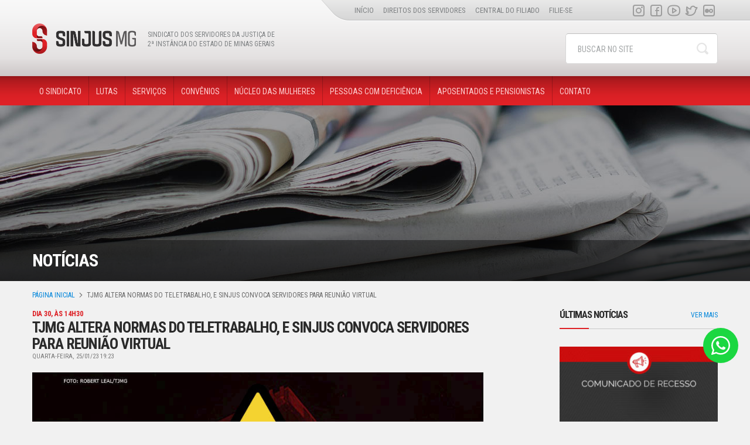

--- FILE ---
content_type: text/html; charset=UTF-8
request_url: https://www.sinjus.org.br/tjmg-altera-normas-do-teletrabalho-e-sinjus-convoca-servidores-para-reuniao-virtual/
body_size: 13689
content:
<!DOCTYPE html><html lang="pt-BR"><head> <script>(function(w,d,s,l,i){w[l]=w[l]||[];w[l].push({'gtm.start':new Date().getTime(),event:'gtm.js'});var f=d.getElementsByTagName(s)[0],j=d.createElement(s),dl=l!='dataLayer'?'&l='+l:'';j.async=true;j.src='https://www.googletagmanager.com/gtm.js?id='+i+dl;f.parentNode.insertBefore(j,f);})(window,document,'script','dataLayer','GTM-5G78RJB');</script>  <script async src="https://www.googletagmanager.com/gtag/js?id=G-0XR6NM0GDD"></script> <script>window.dataLayer = window.dataLayer || [];function gtag(){dataLayer.push(arguments);}gtag('js', new Date());gtag('config', 'G-0XR6NM0GDD');</script> <meta name="google-site-verification" content="XtnwotOAJdjhg_5diTbuzZ22seBs9ehBvMcAnmU-ZmQ" /><meta charset="UTF-8"><meta name="viewport" content="width=device-width, initial-scale=1"><link href="https://www.sinjus.org.br/wp-content/themes/sinjus/img/apple-touch-icon.png" rel="apple-touch-icon" /><link href="https://www.sinjus.org.br/wp-content/themes/sinjus/img/apple-touch-icon-76x76.png" rel="apple-touch-icon" sizes="76x76" /><link href="https://www.sinjus.org.br/wp-content/themes/sinjus/img/apple-touch-icon-120x120.png" rel="apple-touch-icon" sizes="120x120" /><link href="https://www.sinjus.org.br/wp-content/themes/sinjus/img/apple-touch-icon-152x152.png" rel="apple-touch-icon" sizes="152x152" /><link href="https://www.sinjus.org.br/wp-content/themes/sinjus/img/apple-touch-icon-180x180.png" rel="apple-touch-icon" sizes="180x180" /><link href="https://www.sinjus.org.br/wp-content/themes/sinjus/img/icon-hires.png" rel="icon" sizes="192x192" /><link href="https://www.sinjus.org.br/wp-content/themes/sinjus/img/icon-normal.png" rel="icon" sizes="128x128" /><link rel="shortcut icon" href="https://www.sinjus.org.br/wp-content/themes/sinjus/img/favicon.png" /><meta name='robots' content='max-image-preview:large' /><link media="all" href="https://www.sinjus.org.br/wp-content/cache/autoptimize/css/autoptimize_db22dc2ae5fb128e0d3bccd8fc72522c.css" rel="stylesheet" /><title>TJMG altera normas do teletrabalho, e SINJUS convoca servidores para reunião virtual - SINJUS MG</title><meta name="robots" content="index, follow, max-snippet:-1, max-image-preview:large, max-video-preview:-1" /><link rel="canonical" href="https://www.sinjus.org.br/tjmg-altera-normas-do-teletrabalho-e-sinjus-convoca-servidores-para-reuniao-virtual/" /><meta property="og:locale" content="pt_BR" /><meta property="og:type" content="article" /><meta property="og:title" content="TJMG altera normas do teletrabalho, e SINJUS convoca servidores para reunião virtual - SINJUS MG" /><meta property="og:description" content="FOTO: Robert Leal/TJMG O Tribunal de Justiça de Minas Gerais (TJMG) publicou, nesta quarta-feira, dia 25 de janeiro, duas portarias que alteram o regime de teletrabalho dos servidores. As novas regras são consequência da Resolução n. 481/2022, do Conselho Nacional de Justiça (CNJ). A principal mudança é a determinação de que no mínimo 70% dos ..." /><meta property="og:url" content="https://www.sinjus.org.br/tjmg-altera-normas-do-teletrabalho-e-sinjus-convoca-servidores-para-reuniao-virtual/" /><meta property="og:site_name" content="SINJUS MG" /><meta property="article:publisher" content="https://www.facebook.com/rede.sinjusmg/" /><meta property="article:published_time" content="2023-01-25T22:23:52+00:00" /><meta property="article:modified_time" content="2023-01-25T22:32:12+00:00" /><meta property="og:image" content="https://www.sinjus.org.br/wp-content/uploads/250123_teletrabalho_miti2img_site.jpg" /><meta property="og:image:width" content="870" /><meta property="og:image:height" content="375" /><meta name="twitter:card" content="summary_large_image" /> <script type="application/ld+json" class="yoast-schema-graph">{"@context":"https://schema.org","@graph":[{"@type":"Organization","@id":"https://www.sinjus.org.br/#organization","name":"Sindicato dos Servidores da Justi\u00e7a de 2\u00aa Inst\u00e2ncia do Estado de Minas Gerais","url":"https://www.sinjus.org.br/","sameAs":["https://www.facebook.com/rede.sinjusmg/","https://www.instagram.com/sinjusmg/","https://www.youtube.com/user/SINJUSMG"],"logo":{"@type":"ImageObject","@id":"https://www.sinjus.org.br/#logo","inLanguage":"pt-BR","url":"https://www.sinjus.org.br/wp-content/uploads/sinjus_marca_vertical-01.jpg","width":1960,"height":1543,"caption":"Sindicato dos Servidores da Justi\u00e7a de 2\u00aa Inst\u00e2ncia do Estado de Minas Gerais"},"image":{"@id":"https://www.sinjus.org.br/#logo"}},{"@type":"WebSite","@id":"https://www.sinjus.org.br/#website","url":"https://www.sinjus.org.br/","name":"SINJUS MG","description":"Sindicato dos Servidores da Justi\u00e7a de 2\u00aa Inst\u00e2ncia do Estado de Minas Gerais","publisher":{"@id":"https://www.sinjus.org.br/#organization"},"potentialAction":[{"@type":"SearchAction","target":"https://www.sinjus.org.br/?s={search_term_string}","query-input":"required name=search_term_string"}],"inLanguage":"pt-BR"},{"@type":"ImageObject","@id":"https://www.sinjus.org.br/tjmg-altera-normas-do-teletrabalho-e-sinjus-convoca-servidores-para-reuniao-virtual/#primaryimage","inLanguage":"pt-BR","url":"https://www.sinjus.org.br/wp-content/uploads/250123_teletrabalho_miti2img_site.jpg","width":870,"height":375,"caption":"Foto da Sede do Tribunal de Justi\u00e7a de Minas Gerais com um filtro vermelho-escuro aplicado sobre ela; sobre o edif\u00edcio h\u00e1 um s\u00edmbolo triangular de alerta, com fundo amarelo e um sinal de exclama\u00e7\u00e3o preto no centro."},{"@type":"WebPage","@id":"https://www.sinjus.org.br/tjmg-altera-normas-do-teletrabalho-e-sinjus-convoca-servidores-para-reuniao-virtual/#webpage","url":"https://www.sinjus.org.br/tjmg-altera-normas-do-teletrabalho-e-sinjus-convoca-servidores-para-reuniao-virtual/","name":"TJMG altera normas do teletrabalho, e SINJUS convoca servidores para reuni\u00e3o virtual - SINJUS MG","isPartOf":{"@id":"https://www.sinjus.org.br/#website"},"primaryImageOfPage":{"@id":"https://www.sinjus.org.br/tjmg-altera-normas-do-teletrabalho-e-sinjus-convoca-servidores-para-reuniao-virtual/#primaryimage"},"datePublished":"2023-01-25T22:23:52+00:00","dateModified":"2023-01-25T22:32:12+00:00","inLanguage":"pt-BR","potentialAction":[{"@type":"ReadAction","target":["https://www.sinjus.org.br/tjmg-altera-normas-do-teletrabalho-e-sinjus-convoca-servidores-para-reuniao-virtual/"]}]},{"@type":"Article","@id":"https://www.sinjus.org.br/tjmg-altera-normas-do-teletrabalho-e-sinjus-convoca-servidores-para-reuniao-virtual/#article","isPartOf":{"@id":"https://www.sinjus.org.br/tjmg-altera-normas-do-teletrabalho-e-sinjus-convoca-servidores-para-reuniao-virtual/#webpage"},"author":{"@id":"https://www.sinjus.org.br/#/schema/person/bb68d09084af13eabae4e821d1dcb7bf"},"headline":"TJMG altera normas do teletrabalho, e SINJUS convoca servidores para reuni\u00e3o virtual","datePublished":"2023-01-25T22:23:52+00:00","dateModified":"2023-01-25T22:32:12+00:00","mainEntityOfPage":{"@id":"https://www.sinjus.org.br/tjmg-altera-normas-do-teletrabalho-e-sinjus-convoca-servidores-para-reuniao-virtual/#webpage"},"publisher":{"@id":"https://www.sinjus.org.br/#organization"},"image":{"@id":"https://www.sinjus.org.br/tjmg-altera-normas-do-teletrabalho-e-sinjus-convoca-servidores-para-reuniao-virtual/#primaryimage"},"articleSection":"Not\u00edcias","inLanguage":"pt-BR"},{"@type":"Person","@id":"https://www.sinjus.org.br/#/schema/person/bb68d09084af13eabae4e821d1dcb7bf","name":"Bruno Carvalho","image":{"@type":"ImageObject","@id":"https://www.sinjus.org.br/#personlogo","inLanguage":"pt-BR","url":"https://secure.gravatar.com/avatar/8713120e5646e9b760b673ad96b17846?s=96&d=https%3A%2F%2Fwww.sinjus.org.br%2Fwp-content%2Fthemes%2Fsinjus%2Fimg%2Favatar-sinjus.png&r=g","caption":"Bruno Carvalho"}}]}</script>  <script type='application/javascript'>console.log('PixelYourSite Free version 8.2.8');</script> <link rel='dns-prefetch' href='//www.google.com' /><link rel='dns-prefetch' href='//fonts.googleapis.com' /><link rel='stylesheet' id='dashicons-css'  href='https://www.sinjus.org.br/wp-includes/css/dashicons.min.css' type='text/css' media='all' /><link rel='stylesheet' id='google-fonts-css'  href='https://fonts.googleapis.com/css?family=Roboto+Condensed%3A400%2C400i%2C700%2C700i' type='text/css' media='all' /> <script type='text/javascript' src='https://www.sinjus.org.br/wp-includes/js/jquery/jquery.min.js' id='jquery-core-js'></script> <script type='text/javascript' id='fvp-frontend-js-extra'>var fvpdata = {"ajaxurl":"https:\/\/www.sinjus.org.br\/wp-admin\/admin-ajax.php","nonce":"7d3a620cd0","fitvids":"1","dynamic":"","overlay":"","opacity":"0.75","color":"b","width":"640"};</script> <script type='text/javascript' id='ajax-script-js-extra'>var ajax_object = {"ajax_url":"https:\/\/www.sinjus.org.br\/wp-admin\/admin-ajax.php"};</script> <script type='application/json' id='wpp-json'>{"sampling_active":0,"sampling_rate":100,"ajax_url":"https:\/\/www.sinjus.org.br\/wp-json\/wordpress-popular-posts\/v1\/popular-posts","api_url":"https:\/\/www.sinjus.org.br\/wp-json\/wordpress-popular-posts","ID":92858,"token":"214475e128","lang":0,"debug":0}</script> <script type='text/javascript' id='pys-js-extra'>var pysOptions = {"staticEvents":{"facebook":{"PageView":[{"delay":0,"type":"static","name":"PageView","pixelIds":["992471627624890"],"params":{"post_category":"Not\u00edcias","page_title":"TJMG altera normas do teletrabalho, e SINJUS convoca servidores para reuni\u00e3o virtual","post_type":"post","post_id":92858,"plugin":"PixelYourSite","user_role":"guest","event_url":"www.sinjus.org.br\/tjmg-altera-normas-do-teletrabalho-e-sinjus-convoca-servidores-para-reuniao-virtual\/"},"e_id":"init_event","ids":[],"hasTimeWindow":false,"timeWindow":0,"eventID":"","woo_order":"","edd_order":""}]}},"dynamicEvents":{"signal_form":{"facebook":{"delay":0,"type":"dyn","name":"Signal","pixelIds":["992471627624890"],"params":{"event_action":"Form","page_title":"TJMG altera normas do teletrabalho, e SINJUS convoca servidores para reuni\u00e3o virtual","post_type":"post","post_id":92858,"plugin":"PixelYourSite","user_role":"guest","event_url":"www.sinjus.org.br\/tjmg-altera-normas-do-teletrabalho-e-sinjus-convoca-servidores-para-reuniao-virtual\/"},"e_id":"signal_form","ids":[],"hasTimeWindow":false,"timeWindow":0,"eventID":"","woo_order":"","edd_order":""}},"signal_download":{"facebook":{"delay":0,"type":"dyn","name":"Signal","extensions":["doc","exe","js","pdf","ppt","tgz","zip","xls"],"pixelIds":["992471627624890"],"params":{"event_action":"Download","page_title":"TJMG altera normas do teletrabalho, e SINJUS convoca servidores para reuni\u00e3o virtual","post_type":"post","post_id":92858,"plugin":"PixelYourSite","user_role":"guest","event_url":"www.sinjus.org.br\/tjmg-altera-normas-do-teletrabalho-e-sinjus-convoca-servidores-para-reuniao-virtual\/"},"e_id":"signal_download","ids":[],"hasTimeWindow":false,"timeWindow":0,"eventID":"","woo_order":"","edd_order":""}},"signal_comment":{"facebook":{"delay":0,"type":"dyn","name":"Signal","pixelIds":["992471627624890"],"params":{"event_action":"Comment","page_title":"TJMG altera normas do teletrabalho, e SINJUS convoca servidores para reuni\u00e3o virtual","post_type":"post","post_id":92858,"plugin":"PixelYourSite","user_role":"guest","event_url":"www.sinjus.org.br\/tjmg-altera-normas-do-teletrabalho-e-sinjus-convoca-servidores-para-reuniao-virtual\/"},"e_id":"signal_comment","ids":[],"hasTimeWindow":false,"timeWindow":0,"eventID":"","woo_order":"","edd_order":""}}},"triggerEvents":[],"triggerEventTypes":[],"facebook":{"pixelIds":["992471627624890"],"advancedMatching":[],"removeMetadata":false,"contentParams":{"post_type":"post","post_id":92858,"content_name":"TJMG altera normas do teletrabalho, e SINJUS convoca servidores para reuni\u00e3o virtual","categories":"Not\u00edcias","tags":""},"commentEventEnabled":true,"wooVariableAsSimple":false,"downloadEnabled":true,"formEventEnabled":true,"ajaxForServerEvent":true,"serverApiEnabled":false,"wooCRSendFromServer":false},"debug":"","siteUrl":"https:\/\/www.sinjus.org.br","ajaxUrl":"https:\/\/www.sinjus.org.br\/wp-admin\/admin-ajax.php","enable_remove_download_url_param":"1","gdpr":{"ajax_enabled":false,"all_disabled_by_api":false,"facebook_disabled_by_api":false,"analytics_disabled_by_api":false,"google_ads_disabled_by_api":false,"pinterest_disabled_by_api":false,"bing_disabled_by_api":false,"facebook_prior_consent_enabled":false,"analytics_prior_consent_enabled":true,"google_ads_prior_consent_enabled":null,"pinterest_prior_consent_enabled":true,"bing_prior_consent_enabled":true,"cookiebot_integration_enabled":false,"cookiebot_facebook_consent_category":"marketing","cookiebot_analytics_consent_category":"statistics","cookiebot_google_ads_consent_category":null,"cookiebot_pinterest_consent_category":"marketing","cookiebot_bing_consent_category":"marketing","consent_magic_integration_enabled":false,"real_cookie_banner_integration_enabled":false,"cookie_notice_integration_enabled":false,"cookie_law_info_integration_enabled":false},"edd":{"enabled":false},"woo":{"enabled":false}};</script> <link rel="https://api.w.org/" href="https://www.sinjus.org.br/wp-json/" /><link rel="alternate" type="application/json" href="https://www.sinjus.org.br/wp-json/wp/v2/posts/92858" /><link rel="EditURI" type="application/rsd+xml" title="RSD" href="https://www.sinjus.org.br/xmlrpc.php?rsd" /><link rel="wlwmanifest" type="application/wlwmanifest+xml" href="https://www.sinjus.org.br/wp-includes/wlwmanifest.xml" /><meta name="generator" content="WordPress 5.8.1" /><link rel='shortlink' href='https://www.sinjus.org.br/?p=92858' /><link rel="alternate" type="application/json+oembed" href="https://www.sinjus.org.br/wp-json/oembed/1.0/embed?url=https%3A%2F%2Fwww.sinjus.org.br%2Ftjmg-altera-normas-do-teletrabalho-e-sinjus-convoca-servidores-para-reuniao-virtual%2F" /><link rel="alternate" type="text/xml+oembed" href="https://www.sinjus.org.br/wp-json/oembed/1.0/embed?url=https%3A%2F%2Fwww.sinjus.org.br%2Ftjmg-altera-normas-do-teletrabalho-e-sinjus-convoca-servidores-para-reuniao-virtual%2F&#038;format=xml" /> <script>readMoreArgs = []</script><script type="text/javascript">EXPM_VERSION=2.85;EXPM_AJAX_URL='https://www.sinjus.org.br/wp-admin/admin-ajax.php';
			function yrmAddEvent(element, eventName, fn) {
				if (element.addEventListener)
					element.addEventListener(eventName, fn, false);
				else if (element.attachEvent)
					element.attachEvent('on' + eventName, fn);
			}</script><script type="text/javascript">jQuery.post("https://www.sinjus.org.br/wp-admin/admin-ajax.php", { action: "wmp_update", id: 92858, token: "6807880ca7" });</script> <script>document.documentElement.className = document.documentElement.className.replace( 'no-js', 'js' );</script> <meta name="onesignal" content="wordpress-plugin"/> <script>window.OneSignal = window.OneSignal || [];

      OneSignal.push( function() {
        OneSignal.SERVICE_WORKER_UPDATER_PATH = "OneSignalSDKUpdaterWorker.js.php";
                      OneSignal.SERVICE_WORKER_PATH = "OneSignalSDKWorker.js.php";
                      OneSignal.SERVICE_WORKER_PARAM = { scope: "/" };
        OneSignal.setDefaultNotificationUrl("https://www.sinjus.org.br");
        var oneSignal_options = {};
        window._oneSignalInitOptions = oneSignal_options;

        oneSignal_options['wordpress'] = true;
oneSignal_options['appId'] = 'b43a7314-d69d-45f0-bc47-a5d32d744c6b';
oneSignal_options['allowLocalhostAsSecureOrigin'] = true;
oneSignal_options['welcomeNotification'] = { };
oneSignal_options['welcomeNotification']['title'] = "Bem-vindo!";
oneSignal_options['welcomeNotification']['message'] = "Obrigado pela sua assinatura";
oneSignal_options['welcomeNotification']['url'] = "www.sinjus.org.br";
oneSignal_options['path'] = "https://www.sinjus.org.br/wp-content/plugins/onesignal-free-web-push-notifications/sdk_files/";
oneSignal_options['persistNotification'] = true;
oneSignal_options['promptOptions'] = { };
oneSignal_options['promptOptions']['actionMessage'] = "Você deseja receber notificações de nosso site? Você poderá remover quando quiser.";
oneSignal_options['promptOptions']['acceptButtonText'] = "ACEITAR";
oneSignal_options['promptOptions']['cancelButtonText'] = "Não, obrigado.";
oneSignal_options['notifyButton'] = { };
oneSignal_options['notifyButton']['enable'] = true;
oneSignal_options['notifyButton']['position'] = 'bottom-left';
oneSignal_options['notifyButton']['theme'] = 'default';
oneSignal_options['notifyButton']['size'] = 'large';
oneSignal_options['notifyButton']['displayPredicate'] = function() {
              return OneSignal.isPushNotificationsEnabled()
                      .then(function(isPushEnabled) {
                          return !isPushEnabled;
                      });
            };
oneSignal_options['notifyButton']['showCredit'] = true;
oneSignal_options['notifyButton']['text'] = {};
oneSignal_options['notifyButton']['text']['tip.state.unsubscribed'] = 'Clique aqui para se inscrever';
oneSignal_options['notifyButton']['text']['tip.state.subscribed'] = 'Você está inscrito agora';
oneSignal_options['notifyButton']['text']['tip.state.blocked'] = 'Você está bloqueado para inscrições';
oneSignal_options['notifyButton']['text']['message.action.subscribed'] = 'Obrigado por se inscrever';
oneSignal_options['notifyButton']['text']['message.action.resubscribed'] = 'Você está inscrito para notificações';
oneSignal_options['notifyButton']['text']['message.action.unsubscribed'] = 'Você não receberá notificações novamente';
oneSignal_options['notifyButton']['text']['dialog.main.title'] = 'Gerenciar notificações do site';
oneSignal_options['notifyButton']['text']['dialog.main.button.subscribe'] = 'ACEITAR';
oneSignal_options['notifyButton']['text']['dialog.main.button.unsubscribe'] = 'Remover';
oneSignal_options['notifyButton']['text']['dialog.blocked.title'] = 'Notificações bloqueadas';
oneSignal_options['notifyButton']['text']['dialog.blocked.message'] = 'Siga estas instruções';
oneSignal_options['notifyButton']['colors'] = {};
oneSignal_options['notifyButton']['colors']['dialog.button.foreground'] = 'red';
                OneSignal.init(window._oneSignalInitOptions);
                OneSignal.showSlidedownPrompt();      });

      function documentInitOneSignal() {
        var oneSignal_elements = document.getElementsByClassName("OneSignal-prompt");

        var oneSignalLinkClickHandler = function(event) { OneSignal.push(['registerForPushNotifications']); event.preventDefault(); };        for(var i = 0; i < oneSignal_elements.length; i++)
          oneSignal_elements[i].addEventListener('click', oneSignalLinkClickHandler, false);
      }

      if (document.readyState === 'complete') {
           documentInitOneSignal();
      }
      else {
           window.addEventListener("load", function(event){
               documentInitOneSignal();
          });
      }</script> </head><body data-rsssl=1 class="post-template-default single single-post postid-92858 single-format-standard"> <noscript><iframe  height="0" width="0" style="display:none;visibility:hidden" data-src="https://www.googletagmanager.com/ns.html?id=GTM-5G78RJB" class="lazyload" src="[data-uri]"></iframe></noscript><div class="header"><div class="container"><div class="wrap-logo"> <a class="logo" href="https://www.sinjus.org.br/" rel="home">SINJUS MG</a> <span class="tagline">Sindicato dos Servidores da Justiça de 2ª Instância do Estado de Minas Gerais</span></div><div class="ico-menu sidebar-nav"><span></span></div><div class="ico-search"></div><form class="form-search" method="get" action="https://www.sinjus.org.br/"> <input type="search" class="search-query" placeholder="Buscar no site" name="s" > <button type="submit" class="search-btn">Buscar</button></form></div></div><div class="menu-header-bar"><div class="container"><div class="menu-auxiliar clearfix"><ul id="menu-secundario" class="menu-inline menu-secondary"><li id="menu-item-42951" class="menu-item menu-item-type-custom menu-item-object-custom menu-item-42951"><a href="https://sinjus.org.br/">Início</a></li><li id="menu-item-20351" class="menu-item menu-item-type-post_type menu-item-object-page menu-item-20351"><a href="https://www.sinjus.org.br/o-sindicato/direitos-dos-servidores/">Direitos dos servidores</a></li><li id="menu-item-20869" class="menu-item menu-item-type-post_type menu-item-object-page menu-item-20869"><a href="https://www.sinjus.org.br/central-do-filiado/">Central do filiado</a></li><li id="menu-item-56195" class="menu-item menu-item-type-post_type menu-item-object-page menu-item-56195"><a href="https://www.sinjus.org.br/filie-se/">Filie-se</a></li></ul><ul id="menu-social" class="menu-inline menu-social-header"><li id="menu-item-38941" class="ico-instagram menu-item menu-item-type-custom menu-item-object-custom menu-item-38941"><a title="Instagram" target="_blank" rel="noopener" href="https://www.instagram.com/sinjusmg">Instagram</a></li><li id="menu-item-19567" class="ico-facebook menu-item menu-item-type-custom menu-item-object-custom menu-item-19567"><a title="Facebook" target="_blank" rel="noopener" href="https://www.facebook.com/rede.sinjusmg/">facebook</a></li><li id="menu-item-19570" class="ico-youtube menu-item menu-item-type-custom menu-item-object-custom menu-item-19570"><a title="Youtube" target="_blank" rel="noopener" href="https://www.youtube.com/channel/UCoXhTNhKUqDtgvZEbnU5Kbw?sub_confirmation=1">youtube</a></li><li id="menu-item-87923" class="ico-twitter menu-item menu-item-type-custom menu-item-object-custom menu-item-87923"><a title="Twitter" href="https://twitter.com/MgSinjus">twitter</a></li><li id="menu-item-19568" class="ico-flickr menu-item menu-item-type-custom menu-item-object-custom menu-item-19568"><a title="Flickr" target="_blank" rel="noopener" href="https://www.flickr.com/photos/47450603@N07/sets/">flickr</a></li></ul></div><ul id="menu-principal" class="menu-inline menu-header"><li id="menu-item-87879" class="menu-item menu-item-type-post_type menu-item-object-page menu-item-87879"><a href="https://www.sinjus.org.br/o-sindicato/">O sindicato</a></li><li id="menu-item-20312" class="menu-item menu-item-type-post_type menu-item-object-page menu-item-20312"><a href="https://www.sinjus.org.br/lutas/">Lutas</a></li><li id="menu-item-87882" class="menu-item menu-item-type-custom menu-item-object-custom menu-item-has-children menu-item-87882"><a href="#">Serviços</a><ul class="sub-menu"><li id="menu-item-19602" class="menu-item menu-item-type-post_type menu-item-object-page menu-item-19602"><a href="https://www.sinjus.org.br/atendimento-juridico/">Atendimento jurídico</a></li><li id="menu-item-87888" class="menu-item menu-item-type-post_type menu-item-object-page menu-item-87888"><a href="https://www.sinjus.org.br/atendimento-nutricional/">Atendimento nutricional</a></li><li id="menu-item-87891" class="menu-item menu-item-type-post_type menu-item-object-page menu-item-87891"><a href="https://www.sinjus.org.br/atendimento-auxilio-funeral/">Benefício: auxílio-funeral</a></li></ul></li><li id="menu-item-19608" class="menu-item menu-item-type-taxonomy menu-item-object-category menu-item-19608"><a href="https://www.sinjus.org.br/convenios/">Convênios</a></li><li id="menu-item-89731" class="menu-item menu-item-type-post_type menu-item-object-page menu-item-89731"><a href="https://www.sinjus.org.br/nucleo-das-mulheres/">Núcleo das Mulheres</a></li><li id="menu-item-42952" class="menu-item menu-item-type-post_type menu-item-object-page menu-item-42952"><a href="https://www.sinjus.org.br/nucleo-da-pessoa-com-deficiencia/">Pessoas com deficiência</a></li><li id="menu-item-20743" class="menu-item menu-item-type-post_type menu-item-object-page menu-item-20743"><a href="https://www.sinjus.org.br/nucleo-de-aposentados-e-pensionistas/">Aposentados e pensionistas</a></li><li id="menu-item-87880" class="menu-item menu-item-type-post_type menu-item-object-page menu-item-87880"><a href="https://www.sinjus.org.br/contato/">Contato</a></li></ul></div></div><div class="main"><div class="page-header" style="background-image: url(https://www.sinjus.org.br/wp-content/uploads/page-noticias.jpg);"><div class="page-title-bar"><div class="container"><h1 class="page-title"> Notícias</h1></div></div></div><div class="container"><div class="breadcrumbs clearfix"><a href="https://www.sinjus.org.br">Página inicial</a> <span class="delimiter">&raquo;</span> <span class="current">TJMG altera normas do teletrabalho, e SINJUS convoca servidores para reunião virtual</span></div><div class="row"><div class="col-sm-8 main-content"><div class="content-box post-content clearfix"> <span class="versal">Dia 30, às 14h30</span><h1 class="content-title">TJMG altera normas do teletrabalho, e SINJUS convoca servidores para reunião virtual</h1> <span class="noticia-data">quarta-feira, 25/01/23 19:23</span> <img width="870" height="375"   alt="Foto da Sede do Tribunal de Justiça de Minas Gerais com um filtro vermelho-escuro aplicado sobre ela; sobre o edifício há um símbolo triangular de alerta, com fundo amarelo e um sinal de exclamação preto no centro." data-srcset="https://www.sinjus.org.br/wp-content/uploads/250123_teletrabalho_miti2img_site.jpg 870w, https://www.sinjus.org.br/wp-content/uploads/250123_teletrabalho_miti2img_site-300x129.jpg 300w, https://www.sinjus.org.br/wp-content/uploads/250123_teletrabalho_miti2img_site-768x331.jpg 768w"  data-src="https://www.sinjus.org.br/wp-content/uploads/250123_teletrabalho_miti2img_site.jpg" data-sizes="(max-width: 870px) 100vw, 870px" class="aligncenter wp-post-image lazyload" src="[data-uri]" /><noscript><img width="870" height="375" src="https://www.sinjus.org.br/wp-content/uploads/250123_teletrabalho_miti2img_site.jpg" class="aligncenter wp-post-image" alt="Foto da Sede do Tribunal de Justiça de Minas Gerais com um filtro vermelho-escuro aplicado sobre ela; sobre o edifício há um símbolo triangular de alerta, com fundo amarelo e um sinal de exclamação preto no centro." srcset="https://www.sinjus.org.br/wp-content/uploads/250123_teletrabalho_miti2img_site.jpg 870w, https://www.sinjus.org.br/wp-content/uploads/250123_teletrabalho_miti2img_site-300x129.jpg 300w, https://www.sinjus.org.br/wp-content/uploads/250123_teletrabalho_miti2img_site-768x331.jpg 768w" sizes="(max-width: 870px) 100vw, 870px" /></noscript><div class="social-share2 clearfix"><div class="a2a_kit"> <a class="a2a_button_facebook"><img  title="Compartilhar" alt="Compartilhar" width="24" height="24" data-src="https://www.sinjus.org.br/wp-content/themes/sinjus/img/share-facebook.png" class="lazyload" src="[data-uri]" /><noscript><img  title="Compartilhar" alt="Compartilhar" width="24" height="24" data-src="https://www.sinjus.org.br/wp-content/themes/sinjus/img/share-facebook.png" class="lazyload" src="[data-uri]" /><noscript><img src="https://www.sinjus.org.br/wp-content/themes/sinjus/img/share-facebook.png" title="Compartilhar" alt="Compartilhar" width="24" height="24"/></noscript></noscript></a> <a class="a2a_button_twitter"><img  title="Compartilhar" alt="Compartilhar" width="24" height="24" data-src="https://www.sinjus.org.br/wp-content/themes/sinjus/img/share-twitter.png" class="lazyload" src="[data-uri]" /><noscript><img  title="Compartilhar" alt="Compartilhar" width="24" height="24" data-src="https://www.sinjus.org.br/wp-content/themes/sinjus/img/share-twitter.png" class="lazyload" src="[data-uri]" /><noscript><img src="https://www.sinjus.org.br/wp-content/themes/sinjus/img/share-twitter.png" title="Compartilhar" alt="Compartilhar" width="24" height="24"/></noscript></noscript></a> <a class="a2a_button_whatsapp"><img  title="Compartilhar" alt="Compartilhar" width="24" height="24" data-src="https://www.sinjus.org.br/wp-content/themes/sinjus/img/share-whatsapp.png" class="lazyload" src="[data-uri]" /><noscript><img  title="Compartilhar" alt="Compartilhar" width="24" height="24" data-src="https://www.sinjus.org.br/wp-content/themes/sinjus/img/share-whatsapp.png" class="lazyload" src="[data-uri]" /><noscript><img src="https://www.sinjus.org.br/wp-content/themes/sinjus/img/share-whatsapp.png" title="Compartilhar" alt="Compartilhar" width="24" height="24"/></noscript></noscript></a></div> <script async src="https://static.addtoany.com/menu/page.js"></script> </div><div style="text-align: right;"><span style="font-size: 8pt;">FOTO: Robert Leal/TJMG</span></div><div></div><p><span style="font-weight: 400;">O Tribunal de Justiça de Minas Gerais (TJMG) publicou, nesta quarta-feira, dia 25 de janeiro, duas portarias que alteram o regime de teletrabalho dos servidores. As novas regras são consequência da Resolução n. 481/2022, do Conselho Nacional de Justiça (CNJ). A principal mudança é a determinação de que no mínimo 70% dos servidores estejam em trabalho presencial diariamente nas unidades judiciárias e administrativas. </span><mark><span style="font-weight: 400;">Entretanto, uma das portarias, a editada pela 1ª Vice-Presidência, traz ainda mais restrições que as determinadas pelo CNJ, por isso o SINJUS-MG convoca os servidores para uma reunião virtual no próximo dia 30 de janeiro, às 14h30, para tratar dos próximos passos de luta.</span></mark></p><p><span style="font-weight: 400;">A <a href="https://www.sinjus.org.br/wp-content/uploads/Portaria-1433.pdf" target="_blank" rel="noopener">Portaria Conjunta n. 1.433/PR/2023, da Presidência do Tribunal,</a> estabelece que a quantidade de servidores em teletrabalho no âmbito do TJMG não poderá exceder a 30% dos quadros permanentes, incluídos os cargos comissionados. <mark>A determinação passa a valer a partir da próxima sexta-feira, dia 27 de janeiro.</mark> A definição do regime de teletrabalho para os servidores, se integral ou parcial, e da escala será responsabilidade dos gestores.</span></p><p><span style="font-weight: 400;">Vale destacar que, já a partir desta quarta-feira, os servidores em regime de teletrabalho parcial deverão efetuar a marcação do ponto eletrônico nos dias em que laborarem presencialmente.</span></p><p><span style="font-weight: 400;">A portaria prevê ainda que os casos excepcionais ou omissos serão resolvidos pelo presidente do TJMG após ouvir a Comissão de Gestão do Teletrabalho. Assim, o SINJUS-MG espera que seja possível proteger os servidores que comprovarem a necessidade do teletrabalho.</span></p><p><span style="font-weight: 400;">Como essas alterações da Presidência do TJMG seguem as determinações do CNJ, <a href="https://www.sinjus.org.br/wp-content/uploads/22.01.20_-_Memoriais_-_Teletrabalho_CNJ_-_Fenajufe_-_21038_21.pdf" target="_blank" rel="noopener">o SINJUS acionou a Fenajud que já protocolou um novo requerimento na Corte solicitando a suspensão dos efeitos imediatos atrelados ao PCA 0002260-11.2022.2.00.0000 e densificados na Resolução CNJ n. 481/2022</a>. Também foi pleiteada a criação de um grupo de trabalho para discutir a matéria com a participação das entidades representativas dos servidores.</span></p><p><span style="font-weight: 400;">O documento elaborado pelo escritório de advocacia Cezar Britto &amp; Advogados Associados e assinado</span> pela Fenajud, Fenajufe e Assejus foi entregue presencialmente no CNJ nesta quarta-feira <mark>e foi agendada ainda uma reunião para a próxima terça-feira, dia 31 de janeiro, com o conselheiro Luiz Philippe Vieira de Mello para tratar do tema</mark> (<a href="https://www.sinjus.org.br/fenajud-fenajufe-e-assejus-buscam-cnj-para-debater-o-teletrabalho/" target="_blank" rel="noopener">clique aqui e saiba mais</a>).</p><blockquote><p>“A Fenajud vem atuando para que o teletrabalho no Judiciário brasileiro garanta a melhora da prestação jurisdicional à sociedade aliada com a possibilidade do servidor exercer remotamente as suas atividades com mais qualidade de vida. Por isso, o corpo jurídico da entidade vem buscando o diálogo constante com o CNJ”, ressalta o coordenador-geral do SINJUS e coordenador de Assuntos Jurídicos da Fenajud, Alexandre Pires.</p></blockquote><h3><b>Teletrabalho na Superintendência Judiciária</b></h3><p><span style="font-weight: 400;">A partir das resoluções do CNJ e da Presidência do TJMG, novas regras para o teletrabalho dos servidores no âmbito da Superintendência Judiciária (Sejud) foram instituídas pela<a href="https://www.sinjus.org.br/wp-content/uploads/Portaria-17.pdf" target="_blank" rel="noopener"> Portaria Conjunta n. 17/2023</a>, publicada pela 1ª Vice-Presidência do Tribunal.</span></p><p><span style="font-weight: 400;">Além do mínimo de 70% dos servidores em trabalho presencial diariamente, <mark>essa portaria determina que os servidores lotados na Sejud compareçam na sua unidade pelo menos três dias úteis por semana.</mark> Na prática, como regra ficará estabelecido o teletrabalho parcial.</span></p><p><span style="font-weight: 400;">Os gestores das unidades que compõem a Sejud ficarão responsáveis pela escala e não estão autorizados ao exercício das atividades em teletrabalho. Os servidores em regime de teletrabalho parcial deverão efetuar a marcação do ponto eletrônico nos dias em que laborarem presencialmente.</span></p><p><span style="font-weight: 400;">A Portaria Conjunta n. 17/2023 estabelece ainda que os servidores em regime de teletrabalho integral que estão residindo no exterior e que comunicaram essa mudança ao TJMG até o dia 17/11/2022 deverão retornar ao Brasil e adaptar o plano individual de teletrabalho até 31/10/2023.</span></p><p><span style="font-weight: 400;">Os servidores em regime de teletrabalho integral que residem fora da Região Metropolitana de Belo Horizonte (RMBH) e que comunicaram a mudança de endereço ao TJMG até 17 de novembro de 2022 deverão adaptar seus planos de trabalho até 30/04/2023.</span></p><p><span style="font-weight: 400;">Para os servidores que mudaram de domicílio para fora da RMBH ou mesmo para o exterior, mas que não comunicaram ou comunicaram o TJMG após 17/11/2022, a Portaria produz efeitos já nesta quarta-feira, dia 25 de janeiro, devendo esses comparecer presencialmente na respectiva unidade de lotação no mínimo três dias úteis por semana.</span></p><blockquote><p><strong>“Essa Portaria Conjunta n. 17/2023 é ainda mais restritiva e cria uma distinção entre os setores do TJMG, pois algumas chefias poderão conceder o teletrabalho integral aos seus servidores ao passo que as chefias subordinadas à 1ª Vice-Presidência não terão essa possibilidade. Por isso, o SINJUS já estuda meios para combater essa falta de isonomia no âmbito do Tribunal”, destaca o coordenador-geral do SINJUS, Alexandre Pires.</strong></p></blockquote><p><span style="font-weight: 400;">Outro ponto preocupante em relação à portaria editada pela 1ª Vice-Presidência é quanto ao fato dela ter sido publicada sem um debate prévio.</span></p><blockquote><p><strong> “O TJMG possui a Comissão de Gestão do Teletrabalho, na qual os servidores possuem um representante, mas o teor dessa portaria sequer foi levado ao colegiado. Isso traz insegurança nas relações de trabalho e uma desvalorização do servidor”, complementa o diretor de Finanças do SINJUS, Felipe Rodrigues.</strong></p></blockquote><h2><b>Participe da reunião virtual do SINJUS sobre a luta pelo teletrabalho</b></h2><p><span style="font-weight: 400;">O SINJUS está analisando todas as implicações das duas portarias e estudando as medidas a serem tomadas. Por isso, pretende <mark>discutir com as servidoras e os servidores os próximos passos dessa luta em reunião virtual que será realizada na próxima segunda-feira, dia 30 de janeiro, às 14h30.</mark> O link da sala será divulgado em breve.</span></p><p><span style="font-weight: 400;">O objetivo é debater a decisão da 1ª Vice-Presidência, que impôs aos aos servidores da Sejud a obrigatoriedade de comparecer ao menos três vezes na semana ao seu local de trabalho. Também serão discutidos os outros efeitos das portarias, bem como a <mark>viabilidade da realização de atos, protestos, manifestações e outras ações em defesa do teletrabalho. Venha colaborar com as discussões.</mark></span></p><p><span style="font-weight: 400;">Acompanhe as mídias do SINJUS e fique informado sobre os desdobramentos dessa demanda da categoria.</span></p><p><strong>SINDICATO É PRA LUTAR!</strong></p><div class="social-share2 clearfix"><div class="a2a_kit"> <a class="a2a_button_facebook"><img  title="Compartilhar" alt="Compartilhar" width="24" height="24" data-src="https://www.sinjus.org.br/wp-content/themes/sinjus/img/share-facebook.png" class="lazyload" src="[data-uri]" /><noscript><img  title="Compartilhar" alt="Compartilhar" width="24" height="24" data-src="https://www.sinjus.org.br/wp-content/themes/sinjus/img/share-facebook.png" class="lazyload" src="[data-uri]" /><noscript><img src="https://www.sinjus.org.br/wp-content/themes/sinjus/img/share-facebook.png" title="Compartilhar" alt="Compartilhar" width="24" height="24"/></noscript></noscript></a> <a class="a2a_button_twitter"><img  title="Compartilhar" alt="Compartilhar" width="24" height="24" data-src="https://www.sinjus.org.br/wp-content/themes/sinjus/img/share-twitter.png" class="lazyload" src="[data-uri]" /><noscript><img  title="Compartilhar" alt="Compartilhar" width="24" height="24" data-src="https://www.sinjus.org.br/wp-content/themes/sinjus/img/share-twitter.png" class="lazyload" src="[data-uri]" /><noscript><img src="https://www.sinjus.org.br/wp-content/themes/sinjus/img/share-twitter.png" title="Compartilhar" alt="Compartilhar" width="24" height="24"/></noscript></noscript></a> <a class="a2a_button_whatsapp"><img  title="Compartilhar" alt="Compartilhar" width="24" height="24" data-src="https://www.sinjus.org.br/wp-content/themes/sinjus/img/share-whatsapp.png" class="lazyload" src="[data-uri]" /><noscript><img  title="Compartilhar" alt="Compartilhar" width="24" height="24" data-src="https://www.sinjus.org.br/wp-content/themes/sinjus/img/share-whatsapp.png" class="lazyload" src="[data-uri]" /><noscript><img src="https://www.sinjus.org.br/wp-content/themes/sinjus/img/share-whatsapp.png" title="Compartilhar" alt="Compartilhar" width="24" height="24"/></noscript></noscript></a></div> <script async src="https://static.addtoany.com/menu/page.js"></script> </div></div><div class="box"><div class="box-head"><h2 class="box-title">Notícias relacionadas</h2></div><div class="noticia row"><div class="col-sm-3"> <a href="https://www.sinjus.org.br/fenajud-fenajufe-e-assejus-buscam-cnj-para-debater-o-teletrabalho/"><img width="300" height="200"   alt="Grupo de representantes de Federações de Sindicatos em mesa de reunião no CNJ. Conteúdo textual: Resolução 481/22 - Fenajud, Fenajufe e Assejus buscam CNJ para debater o teletrabalho." data-src="https://www.sinjus.org.br/wp-content/uploads/250123_reprod_fenajud_teletrabalhoimg_site-300x200.jpg" class="attachment-15x10 size-15x10 wp-post-image lazyload" src="[data-uri]" /><noscript><img width="300" height="200" src="https://www.sinjus.org.br/wp-content/uploads/250123_reprod_fenajud_teletrabalhoimg_site-300x200.jpg" class="attachment-15x10 size-15x10 wp-post-image" alt="Grupo de representantes de Federações de Sindicatos em mesa de reunião no CNJ. Conteúdo textual: Resolução 481/22 - Fenajud, Fenajufe e Assejus buscam CNJ para debater o teletrabalho." /></noscript></a></div><div class="col-sm-9"> <a href="https://www.sinjus.org.br/fenajud-fenajufe-e-assejus-buscam-cnj-para-debater-o-teletrabalho/"> <span class="versal">Resolução 481/22</span> <span class="noticia-titulo">Fenajud, Fenajufe e Assejus buscam CNJ para debater o teletrabalho</span> </a> <span class="noticia-data">quarta-feira, 25/01/23 18:59</span> Foto: Reprodução Fenajud Na tarde desta quarta-feira (25) os representantes da Fenajud, da Federação Nacional dos Trabalhadores do Judiciário e MPU (Fenajufe) e da Associação dos Servidores da Justiça do Distrito Federal (Assejus) estiveram no Conselho Nacional de Justiça ... <a class="leia-mais" href="https://www.sinjus.org.br/fenajud-fenajufe-e-assejus-buscam-cnj-para-debater-o-teletrabalho/">leia mais</a></div></div><div class="noticia row"><div class="col-sm-3"> <a href="https://www.sinjus.org.br/sindicatos-se-reunem-com-tjmg-para-tratar-sobre-resolucao-no-481-do-cnj/"><img width="300" height="200"   alt="" data-src="https://www.sinjus.org.br/wp-content/uploads/240123_RESOLUCAO481img_site-300x200.jpg" class="attachment-15x10 size-15x10 wp-post-image lazyload" src="[data-uri]" /><noscript><img width="300" height="200" src="https://www.sinjus.org.br/wp-content/uploads/240123_RESOLUCAO481img_site-300x200.jpg" class="attachment-15x10 size-15x10 wp-post-image" alt="" /></noscript></a></div><div class="col-sm-9"> <a href="https://www.sinjus.org.br/sindicatos-se-reunem-com-tjmg-para-tratar-sobre-resolucao-no-481-do-cnj/"> <span class="versal">TELETRABALHO</span> <span class="noticia-titulo">SINDICATOS SE REÚNEM COM TJMG PARA TRATAR SOBRE RESOLUÇÃO Nº 481 DO CNJ</span> </a> <span class="noticia-data">terça-feira, 24/01/23 15:15</span> O detalhamento e regulamentação do teletrabalho foi tema de reunião na tarde desta segunda-feira, 23 de janeiro, entre os representantes do SINJUS-MG e SERJUSMIG, e a Direção do Tribunal de Justiça de Minas Gerais (TJMG). Os dirigentes sindicais expuseram ... <a class="leia-mais" href="https://www.sinjus.org.br/sindicatos-se-reunem-com-tjmg-para-tratar-sobre-resolucao-no-481-do-cnj/">leia mais</a></div></div></div></div><div class="col-sm-3 col-sm-offset-1"><div class="box"><div class="box-head"><h2 class="box-title">Últimas notícias</h2> <a class="ver-mais" href="https://www.sinjus.org.br/noticias/">ver mais</a></div><div class="noticia"> <a href="https://www.sinjus.org.br/sede-do-sinjus-estara-fechada-durante-feriado-do-dia-da-consciencia-negra/"> <img width="300" height="150"   alt="Arte gráfica nas cores vermelho, preto e branco com o título “Comunicado de Recesso”." data-src="https://www.sinjus.org.br/wp-content/uploads/191125_recesso_cons_negraimg_site-300x150.jpg" class="img-responsive wp-post-image lazyload" src="[data-uri]" /><noscript><img width="300" height="150" src="https://www.sinjus.org.br/wp-content/uploads/191125_recesso_cons_negraimg_site-300x150.jpg" class="img-responsive wp-post-image" alt="Arte gráfica nas cores vermelho, preto e branco com o título “Comunicado de Recesso”." /></noscript> <span class="versal">RECESSO </span> <span class="noticia-titulo">SEDE DO SINJUS ESTARÁ FECHADA DURANTE FERIADO DO DIA DA CONSCIÊNCIA NEGRA</span> </a> <span class="noticia-data">quarta-feira, 19/11/25 18:33</span> A Direção do SINJUS-MG informa que a sede da entidade estará fechada na quinta ...</div><div class="noticia"> <a href="https://www.sinjus.org.br/debate-na-fumec-aborda-direito-antirracista-e-importancia-da-lei-de-cotas/"> <img width="300" height="150"   alt="Cleonice Amorim de Paula, mulher negra integrante do SINJUS Antirracista, participa de uma mesa de debate sentada no palco, segurando um microfone enquanto observa a projeção de uma apresentação. Ao lado dela, um homem também participa da conversa, sentado com uma prancheta nas mãos. Ambos estão em cadeiras pretas, com uma mesa de centro entre eles e outro pequeno móvel com um tecido amarelo ao lado." data-src="https://www.sinjus.org.br/wp-content/uploads/191125_cleo_fumecimg_site-300x150.jpg" class="img-responsive wp-post-image lazyload" src="[data-uri]" /><noscript><img width="300" height="150" src="https://www.sinjus.org.br/wp-content/uploads/191125_cleo_fumecimg_site-300x150.jpg" class="img-responsive wp-post-image" alt="Cleonice Amorim de Paula, mulher negra integrante do SINJUS Antirracista, participa de uma mesa de debate sentada no palco, segurando um microfone enquanto observa a projeção de uma apresentação. Ao lado dela, um homem também participa da conversa, sentado com uma prancheta nas mãos. Ambos estão em cadeiras pretas, com uma mesa de centro entre eles e outro pequeno móvel com um tecido amarelo ao lado." /></noscript> <span class="versal">Justiça Racial </span> <span class="noticia-titulo">DEBATE NA FUMEC ABORDA DIREITO ANTIRRACISTA E IMPORTÂNCIA DA LEI DE COTAS</span> </a> <span class="noticia-data">quarta-feira, 19/11/25 17:08</span> O SINJUS-MG marcou presença na 2ª edição do Novembro da Consciência Negra da Universidade ...</div><div class="noticia"> <a href="https://www.sinjus.org.br/transforme-sua-relacao-com-o-dinheiro-com-a-nova-parceria-do-sinjus/"> <img width="300" height="150"   alt="Imagem Acessível: A imagem mostra duas pessoas em reunião sobre finanças, com gráficos, calculadora e pilhas de moedas sobre a mesa. No canto inferior esquerdo, aparece o logo da consultoria ‘Seu Rico Dinheiro’, com a imagem de um cofrinho. Sobre a imagem, lê-se o texto: ‘Transforme sua relação com o dinheiro com a nova parceria do SINJUS’." data-src="https://www.sinjus.org.br/wp-content/uploads/131125_convenio_financas_Seu_Rico_Dinheiro_img_site-300x150.jpg" class="img-responsive wp-post-image lazyload" src="[data-uri]" /><noscript><img width="300" height="150" src="https://www.sinjus.org.br/wp-content/uploads/131125_convenio_financas_Seu_Rico_Dinheiro_img_site-300x150.jpg" class="img-responsive wp-post-image" alt="Imagem Acessível: A imagem mostra duas pessoas em reunião sobre finanças, com gráficos, calculadora e pilhas de moedas sobre a mesa. No canto inferior esquerdo, aparece o logo da consultoria ‘Seu Rico Dinheiro’, com a imagem de um cofrinho. Sobre a imagem, lê-se o texto: ‘Transforme sua relação com o dinheiro com a nova parceria do SINJUS’." /></noscript> <span class="versal">Educação financeira</span> <span class="noticia-titulo">Transforme sua relação com o dinheiro com a nova parceria do SINJUS</span> </a> <span class="noticia-data">quarta-feira, 19/11/25 14:24</span> A educação e o controle financeiro são fundamentais para garantir mais tranquilidade e equilíbrio ...</div></div><div id="convenios" class="box"><div class="box-head"><h2 class="box-title">Convênios</h2> <a class="ver-mais" href="https://www.sinjus.org.br/convenios/">ver mais</a></div><div class="convenios-slideshow"><div class="cycle-slideshow" data-cycle-swipe=true data-cycle-swipe-fx=scrollHorz data-cycle-fx=scrollHorz data-cycle-timeout=5000 data-cycle-slides="> div" data-cycle-pager="#convenioBullets" data-cycle-auto-height=container><div class="convenio convenio-horizontal"><div class="convenio-image3 bg-img" style="background-image: url(https://www.sinjus.org.br/wp-content/uploads/131125_convenio_financas_Seu_Rico_Dinheiro_img_site.jpg);"></div><div class="convenio-descricao"> <span class="convenio-nome"><a href="https://www.sinjus.org.br/seu-rico-dinheiro/">Seu Rico Dinheiro</a></span> <span class="convenio-categoria"><a href="https://www.sinjus.org.br/convenios/financas/consultoria-financeira/">Consultoria financeira</a></span> <span class="convenio-endereco"> Santa Lúcia . Belo Horizonte </span> <span class="convenio-telefone">(31) 99776-6144</span> <span class="convenio-site"><a href="https://instagram.com/seuricodinheiro" target="_blank">instagram.com/seuricodinheiro</a></span> <span class="convenio-desconto">Até 100%</span> <a class="ver-mais" href="https://www.sinjus.org.br/seu-rico-dinheiro/">ver mais</a></div></div><div class="convenio convenio-horizontal"><div class="convenio-image3 bg-img" style="background-image: url(https://www.sinjus.org.br/wp-content/uploads/121125_convenio_Maria_Mello_psicologa_img_site.jpg);"></div><div class="convenio-descricao"> <span class="convenio-nome"><a href="https://www.sinjus.org.br/psicologa-maria-mello/">Psicóloga Maria Mello</a></span> <span class="convenio-categoria"><a href="https://www.sinjus.org.br/convenios/saude/psicologia/">Psicologia</a></span> <span class="convenio-endereco"> Silveira . BH </span> <span class="convenio-telefone">(31) 98827-7037</span> <span class="convenio-site"><a href="https://www.instagram.com/maria_mello6%20" target="_blank">www.instagram.com/maria_mello6 </a></span> <span class="convenio-desconto">50%</span> <a class="ver-mais" href="https://www.sinjus.org.br/psicologa-maria-mello/">ver mais</a></div></div><div class="convenio convenio-horizontal"><div class="convenio-image3 bg-img" style="background-image: url(https://www.sinjus.org.br/wp-content/uploads/130825_convenio_odontologico_dentista_Ana_Carolina_img_site.jpg);"></div><div class="convenio-descricao"> <span class="convenio-nome"><a href="https://www.sinjus.org.br/anacarolinacarvalho/">Dentista Ana Carolina Carvalho</a></span> <span class="convenio-categoria"><a href="https://www.sinjus.org.br/convenios/saude/odontologia/">Odontologia</a></span> <span class="convenio-endereco"> Castelo . Belo Horizonte </span> <span class="convenio-telefone">(31) 993885266</span> <span class="convenio-desconto">Até 15%</span> <a class="ver-mais" href="https://www.sinjus.org.br/anacarolinacarvalho/">ver mais</a></div></div><div class="convenio convenio-horizontal"><div class="convenio-image3 bg-img" style="background-image: url(https://www.sinjus.org.br/wp-content/uploads/110725_convenio_Zoe_Cuidados_img_site.jpg);"></div><div class="convenio-descricao"> <span class="convenio-nome"><a href="https://www.sinjus.org.br/odontodoc-2/">ZOE Cuidados Especializados</a></span> <span class="convenio-categoria"><a href="https://www.sinjus.org.br/convenios/saude/clinicas/">Clínicas - Especialidades Médicas</a></span> <span class="convenio-endereco"> Centro . Belo Horizonte </span> <span class="convenio-telefone">(31) 98838-0125 (21) 99979-7077 (12) 98102-9782</span> <span class="convenio-desconto">Até 10%</span> <a class="ver-mais" href="https://www.sinjus.org.br/odontodoc-2/">ver mais</a></div></div><div class="convenio convenio-horizontal"><div class="convenio-image3 bg-img" style="background-image: url(https://sinjus.org.br/wp-content/uploads/convenios-cursosidiomas.jpg);"></div><div class="convenio-descricao"> <span class="convenio-nome"><a href="https://www.sinjus.org.br/onup/">On Up Idiomas</a></span> <span class="convenio-categoria"><a href="https://www.sinjus.org.br/convenios/educacao/idiomas-e-informatica/">Idiomas e informática</a></span> <span class="convenio-telefone">(31) 99123-5456 </span> <span class="convenio-site"><a href="http://www.onup.com.br" target="_blank">www.onup.com.br</a></span> <span class="convenio-desconto">15%</span> <a class="ver-mais" href="https://www.sinjus.org.br/onup/">ver mais</a></div></div><div class="convenio convenio-horizontal"><div class="convenio-image3 bg-img" style="background-image: url(https://www.sinjus.org.br/wp-content/uploads/170725_convenio_financa_img_site.jpg);"></div><div class="convenio-descricao"> <span class="convenio-nome"><a href="https://www.sinjus.org.br/rating-a-consultoria-financeira/">Rating A Consultoria Financeira</a></span> <span class="convenio-categoria"><a href="https://www.sinjus.org.br/convenios/veiculos/seguro-de-veiculos/">Seguro de Veículos</a></span> <span class="convenio-endereco"> Santo Agostinho . BH </span> <span class="convenio-telefone">(31) 99852-3212</span> <span class="convenio-site"><a href="http://www.ratinga.com.br" target="_blank">www.ratinga.com.br</a></span> <span class="convenio-desconto">15% a 40%</span> <a class="ver-mais" href="https://www.sinjus.org.br/rating-a-consultoria-financeira/">ver mais</a></div></div></div><div id="convenioBullets" class="bullets-slideshow"></div></div></div></div></div></div></div><div class="footer"><div class="container"><div class="clearfix"><div class="box-footer"> <span class="address"> Av. João Pinheiro 39 sobreloja<br> Centro . Belo Horizonte . MG<br> CEP: 30.130-180<br> <a href="https://goo.gl/maps/EoHiUdi88L22" target="_blank">Ver no mapa</a> </span> <span class="phone">31 3213 5247</span></div><div class="box-footer"><ul id="menu-principal-1" class="menu-footer"><li class="menu-item menu-item-type-post_type menu-item-object-page menu-item-87879"><a href="https://www.sinjus.org.br/o-sindicato/">O sindicato</a></li><li class="menu-item menu-item-type-post_type menu-item-object-page menu-item-20312"><a href="https://www.sinjus.org.br/lutas/">Lutas</a></li><li class="menu-item menu-item-type-custom menu-item-object-custom menu-item-has-children menu-item-87882"><a href="#">Serviços</a><ul class="sub-menu"><li class="menu-item menu-item-type-post_type menu-item-object-page menu-item-19602"><a href="https://www.sinjus.org.br/atendimento-juridico/">Atendimento jurídico</a></li><li class="menu-item menu-item-type-post_type menu-item-object-page menu-item-87888"><a href="https://www.sinjus.org.br/atendimento-nutricional/">Atendimento nutricional</a></li><li class="menu-item menu-item-type-post_type menu-item-object-page menu-item-87891"><a href="https://www.sinjus.org.br/atendimento-auxilio-funeral/">Benefício: auxílio-funeral</a></li></ul></li><li class="menu-item menu-item-type-taxonomy menu-item-object-category menu-item-19608"><a href="https://www.sinjus.org.br/convenios/">Convênios</a></li><li class="menu-item menu-item-type-post_type menu-item-object-page menu-item-89731"><a href="https://www.sinjus.org.br/nucleo-das-mulheres/">Núcleo das Mulheres</a></li><li class="menu-item menu-item-type-post_type menu-item-object-page menu-item-42952"><a href="https://www.sinjus.org.br/nucleo-da-pessoa-com-deficiencia/">Pessoas com deficiência</a></li><li class="menu-item menu-item-type-post_type menu-item-object-page menu-item-20743"><a href="https://www.sinjus.org.br/nucleo-de-aposentados-e-pensionistas/">Aposentados e pensionistas</a></li><li class="menu-item menu-item-type-post_type menu-item-object-page menu-item-87880"><a href="https://www.sinjus.org.br/contato/">Contato</a></li></ul></div><div class="box-footer"><ul id="menu-secundario-1" class="menu-footer"><li class="menu-item menu-item-type-custom menu-item-object-custom menu-item-42951"><a href="https://sinjus.org.br/">Início</a></li><li class="menu-item menu-item-type-post_type menu-item-object-page menu-item-20351"><a href="https://www.sinjus.org.br/o-sindicato/direitos-dos-servidores/">Direitos dos servidores</a></li><li class="menu-item menu-item-type-post_type menu-item-object-page menu-item-20869"><a href="https://www.sinjus.org.br/central-do-filiado/">Central do filiado</a></li><li class="menu-item menu-item-type-post_type menu-item-object-page menu-item-56195"><a href="https://www.sinjus.org.br/filie-se/">Filie-se</a></li></ul></div><div class="box-footer"><h3 class="box-footer-title">Filiado a</h3><ul id="menu-filiacoes" class="menu-footer"><li id="menu-item-99103" class="menu-item menu-item-type-custom menu-item-object-custom menu-item-99103"><a href="https://www.cspb.org.br/">CSPB</a></li><li id="menu-item-19566" class="menu-item menu-item-type-custom menu-item-object-custom menu-item-19566"><a target="_blank" rel="noopener" href="http://www.diap.org.br/">DIAP</a></li><li id="menu-item-19564" class="menu-item menu-item-type-custom menu-item-object-custom menu-item-19564"><a target="_blank" rel="noopener" href="http://www.dieese.org.br/">DIEESE</a></li><li id="menu-item-19565" class="menu-item menu-item-type-custom menu-item-object-custom menu-item-19565"><a target="_blank" rel="noopener" href="http://www.fenajud.org.br/">FENAJUD</a></li><li id="menu-item-99102" class="menu-item menu-item-type-custom menu-item-object-custom menu-item-99102"><a href="https://feservmg.org/">FESERV-MG</a></li></ul></div><div class="box-footer"><h3 class="box-footer-title">Redes sociais</h3><ul id="menu-social-1" class="menu-footer"><li class="ico-instagram menu-item menu-item-type-custom menu-item-object-custom menu-item-38941"><a title="Instagram" target="_blank" rel="noopener" href="https://www.instagram.com/sinjusmg">Instagram</a></li><li class="ico-facebook menu-item menu-item-type-custom menu-item-object-custom menu-item-19567"><a title="Facebook" target="_blank" rel="noopener" href="https://www.facebook.com/rede.sinjusmg/">facebook</a></li><li class="ico-youtube menu-item menu-item-type-custom menu-item-object-custom menu-item-19570"><a title="Youtube" target="_blank" rel="noopener" href="https://www.youtube.com/channel/UCoXhTNhKUqDtgvZEbnU5Kbw?sub_confirmation=1">youtube</a></li><li class="ico-twitter menu-item menu-item-type-custom menu-item-object-custom menu-item-87923"><a title="Twitter" href="https://twitter.com/MgSinjus">twitter</a></li><li class="ico-flickr menu-item menu-item-type-custom menu-item-object-custom menu-item-19568"><a title="Flickr" target="_blank" rel="noopener" href="https://www.flickr.com/photos/47450603@N07/sets/">flickr</a></li></ul></div></div><p class="copyright">SINDICATO DOS SERVIDORES DA JUSTICA DE 2 INSTANCIA DO ESTADO DE MINAS GERAIS<br />Sinjus-MG 1989 . Todos os direitos reservados</p> <a class="noema" href="http://www.noema.com.br" target="_blank">Noema Design</a></div></div> <a href="#" class="bt-scrolltop">Top</a> <a class="bt-whatsapp" href="https://api.whatsapp.com/send?phone=553132135247" data-aos="fade-up" data-aos-offset="0">Fale conosco</a> <noscript><img height="1" width="1" style="display: none;" src="https://www.facebook.com/tr?id=992471627624890&ev=PageView&noscript=1&cd%5Bpost_category%5D=Not%C3%ADcias&cd%5Bpage_title%5D=TJMG+altera+normas+do+teletrabalho%2C+e+SINJUS+convoca+servidores+para+reuni%C3%A3o+virtual&cd%5Bpost_type%5D=post&cd%5Bpost_id%5D=92858&cd%5Bplugin%5D=PixelYourSite&cd%5Buser_role%5D=guest&cd%5Bevent_url%5D=www.sinjus.org.br%2Ftjmg-altera-normas-do-teletrabalho-e-sinjus-convoca-servidores-para-reuniao-virtual%2F" alt="facebook_pixel"></noscript> <script type='text/javascript' src='https://www.sinjus.org.br/wp-includes/js/dist/vendor/regenerator-runtime.min.js' id='regenerator-runtime-js'></script> <script type='text/javascript' src='https://www.sinjus.org.br/wp-includes/js/dist/vendor/wp-polyfill.min.js' id='wp-polyfill-js'></script> <script type='text/javascript' id='contact-form-7-js-extra'>var wpcf7 = {"api":{"root":"https:\/\/www.sinjus.org.br\/wp-json\/","namespace":"contact-form-7\/v1"},"cached":"1"};</script> <script type='text/javascript' id='wp-polls-js-extra'>var pollsL10n = {"ajax_url":"https:\/\/www.sinjus.org.br\/wp-admin\/admin-ajax.php","text_wait":"Seu \u00faltimo pedido ainda est\u00e1 sendo processada. Por favor espere um pouco...","text_valid":"Por favor, escolha uma resposta v\u00e1lida.","text_multiple":"N\u00famero m\u00e1ximo de op\u00e7\u00f5es permitidas:","show_loading":"0","show_fading":"0"};</script> <script type='text/javascript' src='https://www.google.com/recaptcha/api.js?render=6LfyEuYgAAAAAKxANli-2EGiifXyjtTAkb6w_JcY&#038;ver=3.0' id='google-recaptcha-js'></script> <script type='text/javascript' id='wpcf7-recaptcha-js-extra'>var wpcf7_recaptcha = {"sitekey":"6LfyEuYgAAAAAKxANli-2EGiifXyjtTAkb6w_JcY","actions":{"homepage":"homepage","contactform":"contactform"}};</script> <script type='text/javascript' src='https://cdn.onesignal.com/sdks/OneSignalSDK.js?' async='async' id='remote_sdk-js'></script> <script defer src="https://www.sinjus.org.br/wp-content/cache/autoptimize/js/autoptimize_0658134a054c1983dd786e879c012f7f.js"></script><script defer src="https://static.cloudflareinsights.com/beacon.min.js/vcd15cbe7772f49c399c6a5babf22c1241717689176015" integrity="sha512-ZpsOmlRQV6y907TI0dKBHq9Md29nnaEIPlkf84rnaERnq6zvWvPUqr2ft8M1aS28oN72PdrCzSjY4U6VaAw1EQ==" data-cf-beacon='{"version":"2024.11.0","token":"2b716140926f4984bfe846bfeeb478c9","r":1,"server_timing":{"name":{"cfCacheStatus":true,"cfEdge":true,"cfExtPri":true,"cfL4":true,"cfOrigin":true,"cfSpeedBrain":true},"location_startswith":null}}' crossorigin="anonymous"></script>
</body></html>

--- FILE ---
content_type: text/html; charset=utf-8
request_url: https://www.google.com/recaptcha/api2/anchor?ar=1&k=6LfyEuYgAAAAAKxANli-2EGiifXyjtTAkb6w_JcY&co=aHR0cHM6Ly93d3cuc2luanVzLm9yZy5icjo0NDM.&hl=en&v=TkacYOdEJbdB_JjX802TMer9&size=invisible&anchor-ms=20000&execute-ms=15000&cb=u69dlrm5sok9
body_size: 44985
content:
<!DOCTYPE HTML><html dir="ltr" lang="en"><head><meta http-equiv="Content-Type" content="text/html; charset=UTF-8">
<meta http-equiv="X-UA-Compatible" content="IE=edge">
<title>reCAPTCHA</title>
<style type="text/css">
/* cyrillic-ext */
@font-face {
  font-family: 'Roboto';
  font-style: normal;
  font-weight: 400;
  src: url(//fonts.gstatic.com/s/roboto/v18/KFOmCnqEu92Fr1Mu72xKKTU1Kvnz.woff2) format('woff2');
  unicode-range: U+0460-052F, U+1C80-1C8A, U+20B4, U+2DE0-2DFF, U+A640-A69F, U+FE2E-FE2F;
}
/* cyrillic */
@font-face {
  font-family: 'Roboto';
  font-style: normal;
  font-weight: 400;
  src: url(//fonts.gstatic.com/s/roboto/v18/KFOmCnqEu92Fr1Mu5mxKKTU1Kvnz.woff2) format('woff2');
  unicode-range: U+0301, U+0400-045F, U+0490-0491, U+04B0-04B1, U+2116;
}
/* greek-ext */
@font-face {
  font-family: 'Roboto';
  font-style: normal;
  font-weight: 400;
  src: url(//fonts.gstatic.com/s/roboto/v18/KFOmCnqEu92Fr1Mu7mxKKTU1Kvnz.woff2) format('woff2');
  unicode-range: U+1F00-1FFF;
}
/* greek */
@font-face {
  font-family: 'Roboto';
  font-style: normal;
  font-weight: 400;
  src: url(//fonts.gstatic.com/s/roboto/v18/KFOmCnqEu92Fr1Mu4WxKKTU1Kvnz.woff2) format('woff2');
  unicode-range: U+0370-0377, U+037A-037F, U+0384-038A, U+038C, U+038E-03A1, U+03A3-03FF;
}
/* vietnamese */
@font-face {
  font-family: 'Roboto';
  font-style: normal;
  font-weight: 400;
  src: url(//fonts.gstatic.com/s/roboto/v18/KFOmCnqEu92Fr1Mu7WxKKTU1Kvnz.woff2) format('woff2');
  unicode-range: U+0102-0103, U+0110-0111, U+0128-0129, U+0168-0169, U+01A0-01A1, U+01AF-01B0, U+0300-0301, U+0303-0304, U+0308-0309, U+0323, U+0329, U+1EA0-1EF9, U+20AB;
}
/* latin-ext */
@font-face {
  font-family: 'Roboto';
  font-style: normal;
  font-weight: 400;
  src: url(//fonts.gstatic.com/s/roboto/v18/KFOmCnqEu92Fr1Mu7GxKKTU1Kvnz.woff2) format('woff2');
  unicode-range: U+0100-02BA, U+02BD-02C5, U+02C7-02CC, U+02CE-02D7, U+02DD-02FF, U+0304, U+0308, U+0329, U+1D00-1DBF, U+1E00-1E9F, U+1EF2-1EFF, U+2020, U+20A0-20AB, U+20AD-20C0, U+2113, U+2C60-2C7F, U+A720-A7FF;
}
/* latin */
@font-face {
  font-family: 'Roboto';
  font-style: normal;
  font-weight: 400;
  src: url(//fonts.gstatic.com/s/roboto/v18/KFOmCnqEu92Fr1Mu4mxKKTU1Kg.woff2) format('woff2');
  unicode-range: U+0000-00FF, U+0131, U+0152-0153, U+02BB-02BC, U+02C6, U+02DA, U+02DC, U+0304, U+0308, U+0329, U+2000-206F, U+20AC, U+2122, U+2191, U+2193, U+2212, U+2215, U+FEFF, U+FFFD;
}
/* cyrillic-ext */
@font-face {
  font-family: 'Roboto';
  font-style: normal;
  font-weight: 500;
  src: url(//fonts.gstatic.com/s/roboto/v18/KFOlCnqEu92Fr1MmEU9fCRc4AMP6lbBP.woff2) format('woff2');
  unicode-range: U+0460-052F, U+1C80-1C8A, U+20B4, U+2DE0-2DFF, U+A640-A69F, U+FE2E-FE2F;
}
/* cyrillic */
@font-face {
  font-family: 'Roboto';
  font-style: normal;
  font-weight: 500;
  src: url(//fonts.gstatic.com/s/roboto/v18/KFOlCnqEu92Fr1MmEU9fABc4AMP6lbBP.woff2) format('woff2');
  unicode-range: U+0301, U+0400-045F, U+0490-0491, U+04B0-04B1, U+2116;
}
/* greek-ext */
@font-face {
  font-family: 'Roboto';
  font-style: normal;
  font-weight: 500;
  src: url(//fonts.gstatic.com/s/roboto/v18/KFOlCnqEu92Fr1MmEU9fCBc4AMP6lbBP.woff2) format('woff2');
  unicode-range: U+1F00-1FFF;
}
/* greek */
@font-face {
  font-family: 'Roboto';
  font-style: normal;
  font-weight: 500;
  src: url(//fonts.gstatic.com/s/roboto/v18/KFOlCnqEu92Fr1MmEU9fBxc4AMP6lbBP.woff2) format('woff2');
  unicode-range: U+0370-0377, U+037A-037F, U+0384-038A, U+038C, U+038E-03A1, U+03A3-03FF;
}
/* vietnamese */
@font-face {
  font-family: 'Roboto';
  font-style: normal;
  font-weight: 500;
  src: url(//fonts.gstatic.com/s/roboto/v18/KFOlCnqEu92Fr1MmEU9fCxc4AMP6lbBP.woff2) format('woff2');
  unicode-range: U+0102-0103, U+0110-0111, U+0128-0129, U+0168-0169, U+01A0-01A1, U+01AF-01B0, U+0300-0301, U+0303-0304, U+0308-0309, U+0323, U+0329, U+1EA0-1EF9, U+20AB;
}
/* latin-ext */
@font-face {
  font-family: 'Roboto';
  font-style: normal;
  font-weight: 500;
  src: url(//fonts.gstatic.com/s/roboto/v18/KFOlCnqEu92Fr1MmEU9fChc4AMP6lbBP.woff2) format('woff2');
  unicode-range: U+0100-02BA, U+02BD-02C5, U+02C7-02CC, U+02CE-02D7, U+02DD-02FF, U+0304, U+0308, U+0329, U+1D00-1DBF, U+1E00-1E9F, U+1EF2-1EFF, U+2020, U+20A0-20AB, U+20AD-20C0, U+2113, U+2C60-2C7F, U+A720-A7FF;
}
/* latin */
@font-face {
  font-family: 'Roboto';
  font-style: normal;
  font-weight: 500;
  src: url(//fonts.gstatic.com/s/roboto/v18/KFOlCnqEu92Fr1MmEU9fBBc4AMP6lQ.woff2) format('woff2');
  unicode-range: U+0000-00FF, U+0131, U+0152-0153, U+02BB-02BC, U+02C6, U+02DA, U+02DC, U+0304, U+0308, U+0329, U+2000-206F, U+20AC, U+2122, U+2191, U+2193, U+2212, U+2215, U+FEFF, U+FFFD;
}
/* cyrillic-ext */
@font-face {
  font-family: 'Roboto';
  font-style: normal;
  font-weight: 900;
  src: url(//fonts.gstatic.com/s/roboto/v18/KFOlCnqEu92Fr1MmYUtfCRc4AMP6lbBP.woff2) format('woff2');
  unicode-range: U+0460-052F, U+1C80-1C8A, U+20B4, U+2DE0-2DFF, U+A640-A69F, U+FE2E-FE2F;
}
/* cyrillic */
@font-face {
  font-family: 'Roboto';
  font-style: normal;
  font-weight: 900;
  src: url(//fonts.gstatic.com/s/roboto/v18/KFOlCnqEu92Fr1MmYUtfABc4AMP6lbBP.woff2) format('woff2');
  unicode-range: U+0301, U+0400-045F, U+0490-0491, U+04B0-04B1, U+2116;
}
/* greek-ext */
@font-face {
  font-family: 'Roboto';
  font-style: normal;
  font-weight: 900;
  src: url(//fonts.gstatic.com/s/roboto/v18/KFOlCnqEu92Fr1MmYUtfCBc4AMP6lbBP.woff2) format('woff2');
  unicode-range: U+1F00-1FFF;
}
/* greek */
@font-face {
  font-family: 'Roboto';
  font-style: normal;
  font-weight: 900;
  src: url(//fonts.gstatic.com/s/roboto/v18/KFOlCnqEu92Fr1MmYUtfBxc4AMP6lbBP.woff2) format('woff2');
  unicode-range: U+0370-0377, U+037A-037F, U+0384-038A, U+038C, U+038E-03A1, U+03A3-03FF;
}
/* vietnamese */
@font-face {
  font-family: 'Roboto';
  font-style: normal;
  font-weight: 900;
  src: url(//fonts.gstatic.com/s/roboto/v18/KFOlCnqEu92Fr1MmYUtfCxc4AMP6lbBP.woff2) format('woff2');
  unicode-range: U+0102-0103, U+0110-0111, U+0128-0129, U+0168-0169, U+01A0-01A1, U+01AF-01B0, U+0300-0301, U+0303-0304, U+0308-0309, U+0323, U+0329, U+1EA0-1EF9, U+20AB;
}
/* latin-ext */
@font-face {
  font-family: 'Roboto';
  font-style: normal;
  font-weight: 900;
  src: url(//fonts.gstatic.com/s/roboto/v18/KFOlCnqEu92Fr1MmYUtfChc4AMP6lbBP.woff2) format('woff2');
  unicode-range: U+0100-02BA, U+02BD-02C5, U+02C7-02CC, U+02CE-02D7, U+02DD-02FF, U+0304, U+0308, U+0329, U+1D00-1DBF, U+1E00-1E9F, U+1EF2-1EFF, U+2020, U+20A0-20AB, U+20AD-20C0, U+2113, U+2C60-2C7F, U+A720-A7FF;
}
/* latin */
@font-face {
  font-family: 'Roboto';
  font-style: normal;
  font-weight: 900;
  src: url(//fonts.gstatic.com/s/roboto/v18/KFOlCnqEu92Fr1MmYUtfBBc4AMP6lQ.woff2) format('woff2');
  unicode-range: U+0000-00FF, U+0131, U+0152-0153, U+02BB-02BC, U+02C6, U+02DA, U+02DC, U+0304, U+0308, U+0329, U+2000-206F, U+20AC, U+2122, U+2191, U+2193, U+2212, U+2215, U+FEFF, U+FFFD;
}

</style>
<link rel="stylesheet" type="text/css" href="https://www.gstatic.com/recaptcha/releases/TkacYOdEJbdB_JjX802TMer9/styles__ltr.css">
<script nonce="4s7dNy8KzlbPH1XVPY28KA" type="text/javascript">window['__recaptcha_api'] = 'https://www.google.com/recaptcha/api2/';</script>
<script type="text/javascript" src="https://www.gstatic.com/recaptcha/releases/TkacYOdEJbdB_JjX802TMer9/recaptcha__en.js" nonce="4s7dNy8KzlbPH1XVPY28KA">
      
    </script></head>
<body><div id="rc-anchor-alert" class="rc-anchor-alert"></div>
<input type="hidden" id="recaptcha-token" value="[base64]">
<script type="text/javascript" nonce="4s7dNy8KzlbPH1XVPY28KA">
      recaptcha.anchor.Main.init("[\x22ainput\x22,[\x22bgdata\x22,\x22\x22,\[base64]/[base64]/[base64]/[base64]/[base64]/[base64]/[base64]/[base64]/[base64]/[base64]/[base64]/[base64]/[base64]/[base64]/[base64]\\u003d\x22,\[base64]\\u003d\x22,\x22ScKfEsOSw7ckDcKSPcOjwq9VwqsBbiRAYlcoTcK0wpPDmwzCu2IwN0/Dp8KPwqfDosOzwr7DvsKMMS0cw58hCcOhIlnDj8Kmw4FSw43CisOdEMOBwoXCgGYRwojCqcOxw6lWHAxlwqnDm8KidwlZXGTDosOMwo7DgzRFLcK/wrzDt8O4wrjCmsKuLwjDiUzDrsOTN8OIw7hsVVs6YSLDtVpxwo7Dr2pwesOHwozCicOtQDsRwqAMwp/[base64]/w6JsXMKeIwDCucO+B8KtwozDo8OQwqgDfX/CkGvDmislwpYnw6LChcKGX13Ds8OPC1XDkMO9VMK4VwXCgBlrw6hLwq7CrBwUCcOYPyMwwpUzUMKcwp3DgFPCjkzDizDCmsOCwq/DjcKBVcO/W18Mw6FMZkJpXMOjbmrCsMKbBsKIw44BFy/[base64]/CnCzCjMOYwr7Do8OSa3pswojDvcKpYW7CrsOjw7law6tSdcKqL8OMK8KSwqFOT8OHw7Jow5HDpW9NAjlQEcOvw7lULsOaegI8O2c1TMKhTcO9wrESw4cMwpNbR8O8KMKAAsOGS0/Cny1Zw4Z7w5XCrMKedD5XeMKqwr4oJWrDkm7CqizDnyBOERTCrCkIf8KiJ8KIU0vClsK0wo/[base64]/wpzCncKCZcKRwoknw5bDusKsIsOGw6/ClR7CtwzDtjlqwq8ecsOfwpvDi8K5w7PDqDDDnA4aMMKEVyBCw6fDg8KUasOtw5sow7ZEwqfDr1TDm8OHD8O+XnNPwqtsw4IBTUk3wopTw5PCsD42w7N2csO8wq3DiMOJwqp7PMOIfyVnwroGR8O7w4zDkV/DnlkBay9LwpgOwrLDu8KLw6jDp8OXw5jDtsKWPsOJwp3Du1A8M8KWH8KFwrgvw63CvcOwIV3Dr8OzCk/[base64]/[base64]/DmsOaJMKfw4rDhwnCjl7CswBGw7DCu8KeRUTCvRECeivDvsOvfsK7KFzDhwfDuMKtccKEGsOSw7rDoHsDw6jDkMKbOgUaw4TDkiLDtk9RwoF0woDDkkdLFRnCiDjCuAIcF1DDvifDt3/CkAPDiw0lOQhpPmzDry0+E3oEw7Vge8OncXM/bWjDn2RpwpJ7U8OadcOSYlpfQcO7wrPDsEt/[base64]/w5EYX8OswpoDOHgRw6BRQsKiw50AJMKBwrfCrMKXw5cYw7wXwoVHAkMwZ8KKwrMgPcKowqfDjcK8w7VnGMKpLD8rwqctZ8K3w5zDhBUFwrfDg0kLwoE4wrLDm8O0wrjCpsKnw7/Dhk5twofCoGE0Kz/CgcKHw5g/[base64]/CqGLDhTvCjUHDpgjDsFjDnnQjWT4DwqRZwrTDl2BcwobCjMOwwqHDi8O0wo8Twq0EQMOmwoNWBFA2wqRjOsOrwr99w5QZHWQjw6A8UQbCkcOOP3l0wqDDvS/DvsK/wpDCp8Kyw63DmsKuA8KiasKXwrMGOxldcDnCkMKUE8OKQsKsNMKLwr/[base64]/w5pIwo7DtsKmcMOaw7/Dr13DusKEFMKuwoU3fcKVw5tlwpdLWcO/aMO/[base64]/Dn2ReaVvDiMK8XH7CgD8EFsOMw43DpsKZbVLCvE7CnsK/BMOwA2TDpcOgMcOawrrDoxpOwrjCucOvTMK1ScOMwo7CvjBRZxHDsQjCpzVXw7gdwobCnMKzXcKvfsKdwoJ6CWBtw7DCi8Knw7bCuMO6wp4+djhjAsKPC8OOwrpPVzBmwqNXw7zDm8Ojw5ABw4XDsRhYw4/CkwEww6HDgcOlP2DDn8OuwpRhw5XDnxTDk0rDtcOKwpZrwqrCjUbDoMOhw5YKDsKQVnPDksOIw7RsGsK2I8KNwqtdw6oCDsO9woZ1w4ctDxDCpgMdwqEpWDrChU5mOB3Cmx3Cnk9UwoALw5DDuEx7XMKzcMK5Hz/CmsOKwqvDkmohw5PCiMO6BMKsIMKmIAYfwqfCqMO9AMKHw7p/wpcEwr7DqCbCn04/UWYyXcOhw5wTMcOIw5fCi8Kfw4kDSytpwpDDuR3CrcK/QEJ9WU7CumvDjgA+eXVcwqDCpG9/I8KHWsKgeUbDksOvwqnCvDnDq8KfFHXDh8KswoF7w7EJPDpvCxnCrcKpPcOkW19IKMOFw61kwqrDmAnCnF9mwrvDpcO0KsKYAH7Doy51w5JGwpnDqsK0eFXCilB/LMO/wqDDp8OVXMKvw6LCpVLDjTcUS8KpciFyRMK0WMKSwqstw4IDwp3CpMKnw5zChlgCw5vChmx9F8OgwqQhUMO/L2RwZcOqw6PClMOxw7HClSHCh8K0w5fCpG3DpV/Csy/DkcKce2nDnDLCjAfDkR5gw61swqRAwoXDvmc3wqfCoXt/w6nDkRTCkkXCsBnDusKQw6wlw73DsMKrMhbDsHTDt0QZNiLCu8OZwozCk8KjAcKpw4hkwqjDvQMBw6fClkFAfMKww4/CqcKOOsKgwr09wqzDlsK8TsKbwpPDvwLCv8OCYl0fT1Z4w4jCpUbCh8KewqVew7vCpsKZwpvCgsKww7oLJRE/[base64]/[base64]/[base64]/W1pew5hCFMKcwoZwOsONwo4Tw7fDow/DgcOYNsKBYcKzGsORWsKResKhwpA4J1HDhnjDqFsEw4NLw5ZkfVU0MMKgP8OVJ8OBdsOgN8Oxwo/Cn3fCk8Owwr0OdMOdOsOEwpojd8KwAMOMw67DvA00w4ItR33CgMKFf8OqT8OlwpBzwqLCr8O7YEVzIsOJcMOcVsK2cRdiO8OGw5jCgRzCl8O5wrVMTMK3AXxvNMKSwr/CmsKsasOWw4dOFcOPwpEyXHbCkUTDi8Oxwo52Z8Kiw7MtCj5CwroTJsOyPMOYw4o/bcKsMx4DwrfCicKbwrZaw5TDhcOwJHXCs0bCm0I/AsKCw4cDwqrCgVMRbkpvNmgIwpMEYmVxJ8KuJX9BGmfChMOuN8KMwoLCj8OUw4rDrisaGcKwwqLDnggcFcOuw7hMP3jCoCF5IGMaw7fDmsObw5bDnx/DtwgeOsKEeQ8pw5nCtEs7wonDugPCjG5gwojCjBsSA2fDvGBwwoHDu2TCjMKtwrcjU8OIwolEOnjDnh/Dv11/BcKqwpEaRsO1IDg8N3ReNhTCgEIcOsOrF8O4w7IoFlJXwqtjwoHDpiRSFsKTesKAJSLDtDxPfMO9wovCo8O9FMO7w4d9wqTDhzAVf3MSFcOYG2PCpsOow7o7OcOYwoc6EHQXwo/[base64]/CssOqOQV7c3nCiURFwpvDkxtew7jDocO2E8K7FEPCq8ONORvCrGASJR/DqsKDwqoZXsOZwr1Mw61zwrlcw6jDg8K1J8Ocw6Ylwr0ISMK0f8KJw7jDo8O0U05XwovCt1sBLVUkRcKYVhNNworDmV7CoSVgc8Ksf8KzTmrClQ/Dt8KHw4/DhsODw4UiZnvCtQU8wrRDWDclXMKVem1FJH3CsjtAR28BE2VNSRAkLhbDrzk2W8Kowr5Xw6vCpsO5EcO9w7QFw6V9f2PCvcOfwplZLQ/CvmxEwpXDtMOeU8OYwpVGDcKIwojDtsOJw5/DmjLCtMKjw4IXQD3DgMORSMK/C8K+RTZVfjtvGQzCiMK0w4fCgCjDisKDwrlFWcOCwo1kL8K1dsOgDcO4PHTDgDLCqMKUL2rDiMKDGlJ9esKaMgpnbcOvAw/DosKsw686wpfCl8KpwpkPwrwawqPDj1fDq17CjMKqP8O1Cz/DjMK8IUHDssKXF8OHwqwZw5ZkM0gnw70EFy7CmcKww77DollhwoIGaMK0H8OqNcOawr8yBnpfw5bDocKqP8KSw5HCocKIYWBcQ8OVw7vCqcK3w6HCm8KCAWjDlMOMw5PCoxTDmAnDqyMgeiTDqsOAwrIHKMO/w5pyPcODaMOnw4EfREnCqQXCvEHDpHjDs8O+C03DsgMvw5fDjAjCpMOLLXRAw4zCuMOOw4ofw4NOAk9zVzl/KcKRw75Iw5oWw7rDmDBkw7Zbw51Mwq4owqDCk8KUJsOHClJGMMKowphiO8OHw6vDkcKFw5VBD8Ohw7Z3c0dhScOsSB7CsMO3woBMw5R8w7LDn8O1DMKmSljCo8ONwpsicMOMYDlXPsK/QiskbFUFWMOdcnTCvCrCh0NbDULCs0Qbwp5fwpQNw7rCv8Oywq/[base64]/CiETDn8ONwqU5JcOSwrhsbcKxCR/DhRt2wrd2w7cUwqnChhTDk8KoJlXDjTfDuBnDhAvCmVxGwpIDXRLCgzrCpnIheMKNw7XDlMKrFw/DilR4w5zDucOpwqNCH1nDmsKTFcKiDMOpwrdlIBzClcKecgLDhsOxAklvacO1wp/[base64]/wrPDucKRw5DCkC1lw67Do8OJOcKFw4PCicKKw6ZrTi5qJ8O0TMO+MQ4MwpUoBsOqwrPCrSg1HhvCvMKowrYlEcK7fEbDjsKUC3VrwpRpw6HClXHCoG9iMBXCh8KMI8KkwrEmZlciNQ19eMKIw4IIZcOfIsOaGAYewq3DnsK/w7ZbEnTCtUzChMOwaGJnasOpShDCkXfDrmxufBcPw5zCkcKkwq/CsXXDmcO7wqwtfsKaw7/CiBvCuMKrNMOaw7EyG8OAwrfDlw7CpRTDkMK8w63DnTHDtcOpY8O9w6nClUw1E8Kww59PWsOfUh83TcOyw5YTwrJiw43CiX88wrTDt1pmUVYLLcKLAAQSPETDu0ZsTUxUMjRNfwHCh2/DgUvCp23ChMOhJjDDsA/DlXZ5w6PDlwgMwrpgwp/CjTPDnQxjUGnDu3YCwrHCnkfCpcOYc2vDqGpFwq0mOkXCk8KOw7QOw7nDuThzJjsYw5oWc8OOQl/Dq8OxwqEsasKUR8Kiw68bw6kLwqsewrXCo8OYf2TChxLCrMK9a8KAwrlMw6PCksOdwqjDrAjCoAHDnR9oasKPwo4Yw50Xw4V5I8OFRcOew4zDqsOtQEzCtVPDnsK6w6vDt2bCvsKiwoFVwrR/wow+wp1VUsOeXCfCvsOzY1dmK8Kmw6BfYV1jw6QuwqjDt1ZCbcOLwoEmw5ssKMOPW8K6wojDncK/OUbCnDjDm3TCi8OiIcKEwoMAHAbCpADCmsO5wrPChMKsw6TCm17CoMOGwoPDpsOBwo7Cn8OkTsKvVWYdGgXCr8OTw7nDuzleeg8BAcOCO0cewrnDgmHDksOYw5bCtMOXw6DDo0DDuUU9wqbClDbDghgTw4zCtMOZf8Kfw7nCisOxw6sOw5ZCw6/ChBoQw5F2wpRKc8KOw6HDo8O+bcOtwrXCgSTDosK7wqvCjcKZTFjClcOHw4k2w5Brw4sHw71Hw43CtVTCmMK3w7/DgMKtwp3DgMONw7NLwo/DoQvDrVoTwrvDkCnCvMOoBTxAV1TDoV3CvVI9PG9nwobCk8OQwqvDjsKgc8KcAn53w4Nxw51yw6rDn8Ktw7FwTsOWQ1sxNcOWw6Epw618UCt7w5kjesOtw4c9w6fCsMKDw5YVwrvCscO/XsOjc8KUWsKow4rDksOJwr86cA0DbkcgHMKGwp7DlsKfwo/CuMOZw75swpUZEEIeUx7Csj0ow69xOMK2wpTCly3DoMKRWlvCocKwwrfCscKgP8OXw6/DtcOqwq7CugrCsj8GwoHCjMKLwqIbw4prw63CpcOgwqcjU8KsI8OwasK+w4XDh0AMRUwvw6nCpykAwrDCtMOUw6RMKcO3w7t+w4/[base64]/[base64]/wpjDgkrDin9BcQMacsOzw41zDBNyAcOBw6rDmcOeVcKlw5xxHkscLsOyw6IwIcKxw6rDq8OJBsOqJRd+wrHDu2rDtcO+LzrCp8Kac00cwr/Dj0nDoEXDjmIWwp9Nw54Kw7dHwpfCpBzCpQDDjA8Bw6EVw44xw6XDnMK+wpXCm8O9PlfDgsO+X2sCw65Owqt6wo1Uw5sqOnVCw77Ds8OWw7/[base64]/Cg8OEw7TCgcOpLcO/ZcO4Y8Kjwr3DuSMzLsOqPcKENMKpwoJFw6nDpWLCthxfwp8vMXLDjUFbW0zDs8KPw58EwqQmJ8OJTsKnw6LCgMKTDEDCucO/XsOhXG04C8OUdQwhF8Knw4oxw4vCmi3DlxvCoQZsLnoRZcKJwqDCt8K5YUTDg8KtIsKHBMO/wrrDqh0ScxZywrrDqcO6wo1tw4TDkXbCsyTDmH1AwrXCqU/DtBnCmWEow40yB3BbwojDpg/[base64]/CojjCksKsTiDCqk7DqV7DiRLDpWzDhsKiwps2acKHf1/CrFdZGzHCq8KMw5IYwpAKYMOqwqVhwpLDucO4w7AqwrrDoMKaw7bCqErDtjkIwqLDowPCvVwcZnxDLHAjwrFlWMOmwp1fw74twrDCqxPDgV1hLg09w7rCosOUHQUKw4DDkcO9w4LDocOmGivCk8K/[base64]/wrlbHsOOwoPDncOQwpgkw5VRwp0SwqRpw79WVMOtFcK9FsOeTMKHwoc0DcKUYMO+wovDtAHCmsO/NnbCiMOOw5d4woRnfGRTUQnCmGRNwoXClsOse0MDwqLCsgrCrQk9csOSXWMkJiJDLcKEaGhuZcOmc8OVQlPCnMOYMmTCj8K3wodSeVLCosKswqrDhG7DqWPDo0tQw6LCgcKPLMOGQsKTfEHDiMOWYcORw73ClxTCoShlwrLCqMKKw5/CsEXDvCrDl8O2LsKaImxIbcKQw5DDl8K/[base64]/[base64]/CrCt4w5/CoQx9wqUEQn8NX1/Cq8KbwonCocO0w5YyGjLCqSULwpFsDsKNa8KWwpPClVUycjjCtU3Dumg1w5Yzw7nDhTp7cUVMNsKPwolqw4NQwpQ6w4LDvBbCpQPCq8KUwoHDkk8nN8K/w4zDiBseMcOjwoTDhsOKw77DliHCk3V2bsOkBcKZM8Kkw4nDscK9UiJ6wqfDkcODfEhwPMK1KHbCukRQw5lUV0I1K8OnbR7Dvm3CusOAMMO3ZwnChFomSMKiXMKDwo/[base64]/CjA83w4jDs8O2acK2UMKKHH9bwop1w6Bww6saICogQk/[base64]/CjcO/K8Kvw7jCjy7Do8O1LcKawpHCs8O4w43ChcKaw69LwpAkw5dURCTCvA/DlGsQD8KLVcKdP8Kiw6fDkSVjw7EIYxXCkjkSw4gQPj3DhsKbw57CucKfwpTDmw5Nw7rDocOqBsOKw6JBw6s2FMKQw7xyJ8OtwrzCukHCg8K0wozChx8CY8KJw51OZRXCgMKSCWDDh8OTBUB6cDzDuHbCvFNJwqALasKkUsOBw7/CtMKdD1HDo8OqwozDhsKkw6Rzw7x5b8KVwo/CkcKkw43DnG3CqcKPeCdPaC7DhMOzw6x/WhwHw7rDiXt8WcOyw7IRQcKsY0rCvG7ConvCgX84JG3DkcOkw69fYcKiEi/[base64]/CoUXDmMOuwqAqFyXDrlJKwo97f8Klw70Fw6hUP0/Cq8OTBMOcw71LYyxCw6rCjsOaRj3CkMOAwqLDsGzDuMOnH2cGw65QwpwnMcOvwrxTF33Ciz4jwqsvSMKnS07CgGDDtgnChAVMKMOha8KGT8O6ecODd8OZwpc9HnRwIjfCq8O2OA3DkcKCw5XDkB/CgcOqw41VaCDDrkDClVBOwo8LXMKsbsO2wqVkdBEsQMOnw6ROGMKaKATCmnrCuT4IPGwcZMK0wo9GVcKLwrxhwrNjw5bCknNSwpN0SxPDkMKwScORBxvDvBBUWHTDnkXCvcOIW8O/MD42a3TDnsOEwpfDswPCnyBhwrzCknvCsMKqw6nDssOAEcOSw5nCtcKZTQlrG8KYw7TDgml/w53Do1rDj8KfKF3DqlNFdmE0wpnCkFvClcOmwq/DlWBSwrInw49xwqY8bhzCkDHDg8KOw6/CqMKhBMKKW2hqQjrDm8KJOU3CvE0Jw4HDs3t2w6tqKlZlA3dewpbDucKvGxp7wpzComYcwo8ewpDClsOFZC3DlcKowoLCjmzDiBBVw5PCmcKCCsKHwrLCkMOUw48Aw4ZeMsOPI8KrFcOwwq/CnsKAw77DgW3ChT7DtcO1SMKZw4HCpsKeD8K8wqIkcwzCsj3Dv0FUwpzCuRdZwrTDpMOOK8OUScO8NifCkVPCkMO8NMObwqRZw6/Cg8KXwqLDqhM4OsONUGbCmTDCv1rCni7Dikc6wqUzQcKsw7TDpcOiwqRUREzCvRdgGUTDl8OKbsKEdBtlw5Naf8OALMOUwrjCu8OfMyfDi8KJwojDtzZBwr/CssOAEsObCsOCEBvCtcO/dsOBX1cNwqEywrrClsO3DcKfPMOPwqPDvznDgXtVw6LDujrDrSNCwrbChghKw5p2X387w5AAw7lxMU/DvT3Cq8Klw4rClEnCtsK6GcOALG5hOMKlPsKHwrjDhTjCo8O5OMOsEQbCncO/wq3DosKzKj3CqcO9ZMK9w61DwrTDkcO6wp3DucO/TDXDnkbCosK1w649wqHCs8KhEhknLHViwpnComhABSLCpFBzw5HDhcOvw68/JcOsw518woxiw4cSaTLDk8KLwpZXX8KzwqEUWcK0wrppwrfCsAJlZsOYwo3DksKOw7sDw6/CvD3DiHddKxgEA03DpsK8wpNaQEUIw5fDj8KZw6jDvXrCh8OjAkw8wrTDhD8vA8OuwpLDu8OHc8OiLMOrwr3Dk091HHHDsDjDo8OlwrnDi2jCq8OBOzDCr8KBw54UYHbCj3HCswPDvTPCgQQCw5TDuXRzbz88aMK/[base64]/DpMKoHyjCkDYtQcOyT2LDjiQUG2VpW8K3wpfCgsO3w5NGAHLCsMKNRx1kw71HE3DChV7Dl8KRZsKRQsOyZMKSw4fCkhfDnVLCl8K2w4l/w4pSPMK1woTCkiHDhRXCpG/DlRLDuXXClRnDgR0uAUHDtxlYWDJObMKfaDPChsOcwr3DkcOEwoV3w5cww7zDg2DCnG9bccKSJDcIdFHCkMOYVgbDmMOSwpvDmhxhPWPCsMK/wpFMUcK9w4RawrotPcO3UBc+b8Ouw7tyYnFiwqwRasONwrQkwqFQIcOXajrDucOJwrQfw6DCnMOkOcK0woxiDcKRVEHDliPCj0bCnAFRw6gudDJ6aDfDmQQ5FMO1wqhBw57CvcOhwrTCnQhFLcOOTcOYWGN3FMOjw58Twr/[base64]/[base64]/[base64]/ZhDCrC9sJcKyYMKHHsKnw6g/K2jChsOhTsKxwofDpsOYwpJwCAFtwpvCucKAI8Kzw5IET2PDkwrCq8OaW8OVJm8Nw6bDvcO2w4Q/XcKBwpdDLcOjw4NmDsKdw6pNfcKeYxISwr1Xw4vCgMK8wp3Cm8KuT8KHwofCjVdmw7rCjUTCp8K/[base64]/wr9PwpXCpCHDhQTCtsKhJE/Dsg45T2B+J3YVwoI6w5rCpSHCl8OnwrfDu3MxwqrDvWMvw6PCuhMNGF7CnkDDt8KMw4EMw73DrcOFw6XCvsOIw51xWDpJGcKMNWM5w53ChcOoJsOJOcOwBcKNw6PCnQYKD8OGecOYwoVnw6DDnRzDpBzDtsO9w7bClFVmJ8KjLF40ARLCiMO/w70DworCscO2OH/CkyUlZsO+w4hWw4sbwohew5DDmsK2XAzDhsKfwrfCs1XCrcKmWMK3wpNgw6TDhVLCi8OIGcKTYX1/[base64]/DpUrDpwDDmGByK8KXQldOw4vCo8O3w7MkwplNFsOafR7DvizCssKIw7ApbwTDlsOmwpAxYsOTwqfDkMK6KsOpwqHChwQZwpDDkQNbGsOwwonCtcO/E8KzKsO5w6YBV8KDw7MZWsOxwr/[base64]/ChTXDpsKewrFxwoMxC8KvJhLDngFxLcK2JSIFw6fCpcONNMKNHVwHw5dUKyzCusOdOl/Dn3BQw6/Cv8KFwrp5w4XDvMKAD8OKMVXCuljCtMOZw53Ci0gkw5zDvsOvwoHDoTYGwo8Jw4knUsOjHcK2wqLCo3JDw6luwq7DjQIDwr7Dv8KyBwbDkcOeAsOBJRpJA0XCl3Zsw6fCosK/dsO9woPDlcOUVyVbw659w6NLeMO/[base64]/[base64]/Dl8OhEMODFCnCoMOfwpLDozXCicKHRjclw7t1bAXCsSMbwrRUfMKawq5MK8O1QD/Cvzl2wq8vwrfCmUQow511OsOZDWfCkCLCm0t5fWZTwr9swr7Cl257wp9bw5hmVQ7Cm8OSBMKSwoLCkFM3VABsM0fDgMONw7rDp8KFw7JyTMKna0ldw4TDjRVAw7zCtMO5CC7Dp8OqwrQ1CGbChkV/w7cuwp/CuFQNYcOzOHtqw7AyGcKFwqhZwohDWsO7UMO4w7FyEgrDpn3ClsKFMcKfN8KDKcOEwovCj8Kuwr4Hw53DvXMKw7LDlh3CqGhWw58TBMK9OwzDnMOLwp/Dq8O6RcKCUcKeD2Buw6hmwpQaDMOLw5jDtmvDoAZ0McKTK8KQwojCtsO+wojCvcK/wobCsMKFKcOMLCYDEcKSFC3Dl8O4w78hTRAoUWzCn8KIwprDhglYwqsew4IXPRHCl8Oqwo/[base64]/ClMOTwogHwrxjCMOZwr/DqsKWwrfChTQHwr/DisOGTxslw53DrS0NVhB6w5PCkEomDkPCvx3CtkzCq8Ozwq/[base64]/Dn8K9w7jDq8OGw4HClMKiSg1Pw47DoFbDnMO0wp4HcV7ClcOhQgl+wqnDoMKTwoI4w5nCjGIsw7UiwrV1dX/DkQckw5DDscOsL8KCw7BFJi9MPz3Dm8OCDXHCgsKrGxJ/[base64]/w7DDtsK9KsO7woTCnsKfw6EWwpQAw6s2EcOzYTxlwrPDgMOSwo/CosOHwpnDjGDComrDrcOmwrxIwo/CtMKdUsK8woV4U8OWw5/CvBNlLcKiwrlywq8Pwp/DpMO/wqBjScKMU8K6wrLCjSbClknDqHRmZzYiBlDDgMKSHMKqHmRAFH/DijRnBSIAwrwyfVXDoAUwfQ3CihNdwqdcwrxmE8KZacO3wrfDg8O0GsKPw6kDSQ0ResOMwqHDqMKxw7tww5Eywo/[base64]/CiMKww47CjMOrw5TCgCnDmBtSwqLCpsO/BDFnLz/ClAAsw4XCmsKtw5jDry7CmsOow4ZzwpXDlcOwwoVUIcOmwr/Cpj/Di2jDi1onexfCskg6cDB4wrRqa8OMeyEAXSrDlsOdwp1Xw45yw63DiRzDoHfDqsKawprCvcK4wrEqAsOQasOyNm4lOsKAw4vCjSJgKVzDvMKEeWPDscK9w7UMw5/CtSvCiSvCjA/[base64]/Dj8KwwrZ/[base64]/[base64]/CqGZJOkPCm8Okw77CsRTCo3cgOcOgw7sYIMOAwoMww7XDg8KCOicFwoXCskHCmBzDgWvCllkXTsOWPcOIwrQ9w6TDkSB4wozChMOew5vCrAXDuw1oHCjClsO0w5o7JU9kV8KYw7vDjjjCkDlIeAXDl8Ocw5zCisOXScOTw7XCsRAuw50ZQX0qOF/DjsOtdcKFw6Bdw6HCiwfDhE3DqkhQd8KBenQ+Sn5kc8K7BMOmw7bChgvCnsKuw6wQwozDkAzDscOWRcOhHMOVDlR7aGonw7Y5YFbCqMKqTkYew4jCqVIaSMO/VU3DiQ7DhGE3YMOPGiLDgMOmw4bChnszwqXDnU5YO8OJDHN/[base64]/[base64]/[base64]/Di8KOMRhXwoDDjsOPwrcdw6bDi8O+wrHCiVF9TUAKw6EYwpzChVkAw7c/w68iw6fDk8KwcsKobcOrwrDChcKbwpzCjXNsw5DCrMO/V0YkGcKfABjDmC/CrQTChMKVFMKTw5fDjcOwcX3CuMOjw5V9I8ORw6fCj1jDsMKEJG/[base64]/w6HCtcO0CXFBEkxLFGkfM8OFw73DrMKzwrZEP0cCN8KfwoA6RnjDjHFoW2jDuwtTHBIMworDocOoLTdwwqxGw71hwrTDvlzDscOFN3nDg8OQw5RKwqQ9woMaw4/[base64]/[base64]/[base64]/CtQTDicKbV35JLxDDpMO0XGLCjcODwojDvA7CmBjDjMKGwptuNTRWKsOHbXAGw5liw5YwTsKOw51uUTzDv8O+w43Dq8KyY8OBwqFtXxPCk3/Cm8KhUMO2w4bCgMKTwq3DoMK4wq3CnG1owrcneXnCuUVeZV/DtTTCq8KGw5vDo3c5w6hww4cywrkSUMKSUsOfATrDrcK3w61DNDBERMOJAxYabMKIwqtQb8OIB8OVKcK4bSPDsWBtEcKWw6lFw5zDk8K4wrDDh8KnVzk0woRsE8OJwqHDkMK/LsKgAMKkw7BDw7xMwo/DmHzCvsK6MV8CMlvDhX3CtEwTbmNffFHDtDjDmQzDu8O/UDc/U8K6w7TDlXPDk0LDh8OLwoHDoMOmwqhkwoxtRXTDqgHCkD/[base64]/RCTCl8KKeMO4QhZYVcOYKlTDsB4SwqfCvjXCi0zDrTvDpznDtVMTwqLDpgzDjsOSEwY8NMK/wolDw7MDw4DDiRkkwqhMAsKlHxzCscKREcO7WD7CrxfDu1YaOx9QCsOKD8KZw48kw4QAH8OPw4bDo1UtAAjDs8Kwwod7IsOsFyPCqMOtw5zDiMKXwotcw5BfVUQaA2PCmBLDoU3Dj2zCg8KwYcOzTMOJCGjDmsOGUD/CmXVsVH/[base64]/DmBBgwrnCucKWOy9GOTVdd8OJEj3ChC9pRxh3FzzCjRLCtcOvPF4mw4Y2RsOPOcKhQMOnwpdkwoLDpVl4ByvCoQlxAiJEw55jY2/CsMOBKCfCmGtPwq8THC0Tw6PDlsOXw43CuMODwotgw7PCkB1zwqLDn8Okw57DisOcST9GGsO2ZxjCnsKWPMOQAyvCvgwMw6/CssOMwp/ClMOXw6hPYsOZKQLDv8O+w4c2wrLCqgzDtMOEc8OuIcOYA8KTXkJWw4lJGcO0c2/DksKcUzzCrz/[base64]/CvMOHwrfDuMK4eCbDqiVWOnzCmFJwEWktR8ObwrYte8KgEsOZVsOOw5kATsKawrkrD8Kbd8KJQmInwonCjcK/acK/[base64]/fcK7w6rDgsOlw4xrQnHDuADDhMOAXlvDrjB1T8OVImTCnMO3UcOBFMO2wqlZYsOww5/Cp8Obw4HDrShHHzHDqUE1w4Bvw4YtXcK/wrfCj8Kxwrklw5bChnomwp/DncO4wr/DtENWwrpPwrIOK8Kfw5nDogXDlhnDmMOjR8Kcwp/DtMK5MsKlwp3CuMO7woYnw4ZOTEfCq8KDDyAqwo7Ci8OQwojDjcKvwpt9wr/DhcOEwpYRw6HCqsONwpjCu8KpUi0FDQXDhMK9F8KSInPDsDtqa0HDrQ81w5bCkDzDksORwpx4w7sTcFV1IcK+w5EhCWZ+wq/CuhI6w5bDicOxX2ZRwppnwo7Di8OaG8K/[base64]\x22],null,[\x22conf\x22,null,\x226LfyEuYgAAAAAKxANli-2EGiifXyjtTAkb6w_JcY\x22,0,null,null,null,1,[21,125,63,73,95,87,41,43,42,83,102,105,109,121],[7668936,106],0,null,null,null,null,0,null,0,null,700,1,null,0,\[base64]/tzcYADoGZWF6dTZkEg4Iiv2INxgAOgVNZklJNBoZCAMSFR0U8JfjNw7/vqUGGcSdCRmc4owCGQ\\u003d\\u003d\x22,0,1,null,null,1,null,0,0],\x22https://www.sinjus.org.br:443\x22,null,[3,1,1],null,null,null,1,3600,[\x22https://www.google.com/intl/en/policies/privacy/\x22,\x22https://www.google.com/intl/en/policies/terms/\x22],\x224BirDNCK7iYQIjW6nUtoYM6mZlo3J/407qXWicBmut4\\u003d\x22,1,0,null,1,1763944960192,0,0,[30,22,132],null,[50,183,44],\x22RC-8iEV-PzDjZif2w\x22,null,null,null,null,null,\x220dAFcWeA4ve3Rrm9GyGGfCR4h6i5PZLZV_qOKUlFQn9NP5poVXTQg4ZWIWFQlSzFpi6tBggYw2r1iPSdD0oN55OS88Vk6MMdTjxg\x22,1764027760206]");
    </script></body></html>

--- FILE ---
content_type: image/svg+xml
request_url: https://www.sinjus.org.br/wp-content/themes/sinjus/img/ico-youtube.svg
body_size: 10
content:
<svg width="24" height="24" fill="none" xmlns="http://www.w3.org/2000/svg"><path fill-rule="evenodd" clip-rule="evenodd" d="M7.845 4.775c2.592-.367 5.718-.367 8.31 0 2.355.334 4.18 1.986 4.528 3.766.423 2.155.423 4.763 0 6.918-.349 1.78-2.173 3.432-4.528 3.766-2.592.367-5.719.367-8.31 0-2.355-.334-4.179-1.986-4.528-3.766-.423-2.155-.423-4.763 0-6.918.349-1.78 2.173-3.432 4.528-3.766Zm8.59-1.98c-2.777-.393-6.093-.393-8.87 0-3.015.427-5.665 2.578-6.21 5.362-.473 2.409-.473 5.277 0 7.686.545 2.784 3.195 4.935 6.21 5.362 2.777.393 6.093.393 8.87 0 3.015-.427 5.665-2.578 6.21-5.362.473-2.409.473-5.277 0-7.686-.545-2.784-3.195-4.935-6.21-5.362Zm-5.88 4.373A1 1 0 0 0 9 8v8a1 1 0 0 0 1.555.832l6-4a1 1 0 0 0 0-1.664l-6-4ZM14.197 12 11 14.132V9.869L14.197 12Z" fill="#737373"/></svg>

--- FILE ---
content_type: image/svg+xml
request_url: https://www.sinjus.org.br/wp-content/themes/sinjus/img/bt-scrolltop.svg
body_size: -7
content:
<svg xmlns="http://www.w3.org/2000/svg" viewBox="0 0 34 34"><path d="M17 33C8.178 33 1 25.822 1 17S8.178 1 17 1s16 7.178 16 16-7.178 16-16 16zm0-30C9.28 3 3 9.28 3 17s6.28 14 14 14 14-6.28 14-14S24.72 3 17 3zm5 17c-.256 0-.512-.098-.707-.293L17 15.414l-4.293 4.293c-.391.391-1.023.391-1.414 0s-.391-1.023 0-1.414l5-5c.391-.391 1.023-.391 1.414 0l5 5c.391.391.391 1.023 0 1.414-.195.195-.451.293-.707.293zm-5 6c-.552 0-1-.447-1-1V14c0-.552.448-1 1-1s1 .448 1 1v11c0 .553-.448 1-1 1zm6-15H11c-.552 0-1-.448-1-1s.448-1 1-1h12c.553 0 1 .448 1 1s-.447 1-1 1z"/></svg>

--- FILE ---
content_type: image/svg+xml
request_url: https://www.sinjus.org.br/wp-content/themes/sinjus/img/mais.svg
body_size: -239
content:
<svg xmlns="http://www.w3.org/2000/svg" viewBox="0 0 8 8"><path fill="#FFF" d="M8 5H5v3H3V5H0V3h3V0h2v3h3v2z"/></svg>

--- FILE ---
content_type: image/svg+xml
request_url: https://www.sinjus.org.br/wp-content/themes/sinjus/img/seta-breadcrumbs.svg
body_size: -234
content:
<svg xmlns="http://www.w3.org/2000/svg" viewBox="0 0 10 10"><path fill="#737373" d="M3.335 9.165L2.5 8.33 5.831 5 2.5 1.67l.835-.835L7.5 5 3.335 9.165z"/></svg>

--- FILE ---
content_type: image/svg+xml
request_url: https://www.sinjus.org.br/wp-content/themes/sinjus/img/noema.svg
body_size: 51
content:
<svg xmlns="http://www.w3.org/2000/svg" viewBox="0 0 35 15"><path fill="#1B0303" d="M18.506.568h-2.013c-.556 0-1.006.451-1.006 1.006v8.052c0 .555.45 1.006 1.006 1.006h2.013c.556 0 1.006-.451 1.006-1.006V1.575c.001-.556-.449-1.007-1.006-1.007zm15.075 5.501l-1.635-1.174c-.451-.324-1.08-.221-1.404.23l-4.696 6.539c-.324.451-.221 1.08.23 1.404l1.634 1.174c.452.324 1.081.221 1.405-.23l4.696-6.539c.324-.451.221-1.08-.23-1.404zM4.459 5.125c-.324-.451-.953-.554-1.405-.23L1.419 6.069c-.451.324-.554.953-.23 1.404l4.696 6.539c.324.451.953.555 1.405.23l1.634-1.174c.451-.324.554-.953.23-1.404L4.459 5.125z"/></svg>

--- FILE ---
content_type: image/svg+xml
request_url: https://www.sinjus.org.br/wp-content/themes/sinjus/img/ico-flickr.svg
body_size: -104
content:
<svg width="24" height="24" fill="none" xmlns="http://www.w3.org/2000/svg"><path fill-rule="evenodd" clip-rule="evenodd" d="M2 6a4 4 0 0 1 4-4h12a4 4 0 0 1 4 4v12a4 4 0 0 1-4 4H6a4 4 0 0 1-4-4V6Zm4-2a2 2 0 0 0-2 2v12a2 2 0 0 0 2 2h12a2 2 0 0 0 2-2V6a2 2 0 0 0-2-2H6Zm6 8.5a3.5 3.5 0 1 1-7 0 3.5 3.5 0 0 1 7 0Zm0 0a3.5 3.5 0 1 0 7 0 3.5 3.5 0 0 0-7 0Zm2 0a1.5 1.5 0 1 1 3 0 1.5 1.5 0 0 1-3 0Z" fill="#737373"/></svg>

--- FILE ---
content_type: image/svg+xml
request_url: https://www.sinjus.org.br/wp-content/themes/sinjus/img/ico-facebook.svg
body_size: -108
content:
<svg width="24" height="24" fill="none" xmlns="http://www.w3.org/2000/svg"><path fill-rule="evenodd" clip-rule="evenodd" d="M2 6a4 4 0 0 1 4-4h12a4 4 0 0 1 4 4v12a4 4 0 0 1-4 4H6a4 4 0 0 1-4-4V6Zm4-2a2 2 0 0 0-2 2v12a2 2 0 0 0 2 2h6v-7h-1a1 1 0 0 1 0-2h1V9.5A3.5 3.5 0 0 1 15.5 6h.6a1 1 0 1 1 0 2h-.6A1.5 1.5 0 0 0 14 9.5V11h2.1a1 1 0 0 1 0 2H14v7h4a2 2 0 0 0 2-2V6a2 2 0 0 0-2-2H6Z" fill="#737373"/></svg>

--- FILE ---
content_type: image/svg+xml
request_url: https://www.sinjus.org.br/wp-content/themes/sinjus/img/ico-twitter.svg
body_size: 223
content:
<svg width="24" height="24" fill="none" xmlns="http://www.w3.org/2000/svg"><path fill-rule="evenodd" clip-rule="evenodd" d="M14.849 5.658a3.086 3.086 0 0 0-3.027 3.693 1 1 0 0 1-1.103 1.188 11.167 11.167 0 0 1-5.834-2.544c.031.602.24 1.242.693 1.912l.679 1.004-1.115.475-.215.092c.16.183.352.37.567.555.287.246.591.472.91.676l.011.007h.001l1.548.939-1.62.81c-.08.04-.16.076-.24.108.348.29.732.533 1.142.726l1.39.657-1.164 1.004c-.635.548-1.274.957-2.103 1.173A8.749 8.749 0 0 0 9.5 19.16c4.806 0 8.676-3.835 8.676-8.534v-.52l.425-.299c.664-.466 1.133-1.096 1.469-1.817h-2.16l-.272-.57a3.086 3.086 0 0 0-2.788-1.762h-.001Zm-11.28 7.3a1 1 0 0 0-.237.797c.113.801.592 1.491 1.122 2.018.144.143.298.28.46.411l-.075.02c-.481.12-1.13.145-2.211.04a1 1 0 0 0-.813 1.694 10.717 10.717 0 0 0 7.684 3.222c5.713 0 10.399-4.436 10.664-10.034 1.29-1.083 1.935-2.55 2.283-3.883a1 1 0 0 0-.968-1.253h-2.353A5.086 5.086 0 0 0 9.78 8.329a9.214 9.214 0 0 1-4.721-2.975 1 1 0 0 0-1.673.23C2.78 6.906 2.664 8.43 3.34 9.98l-.234.1a1 1 0 0 0-.57 1.193c.186.652.604 1.228 1.032 1.685h.001Z" fill="#737373"/></svg>

--- FILE ---
content_type: image/svg+xml
request_url: https://www.sinjus.org.br/wp-content/themes/sinjus/img/phone.svg
body_size: 207
content:
<svg xmlns="http://www.w3.org/2000/svg" viewBox="0 0 20 20"><path fill="#1B0303" d="M18.758 18.9c.491-.426.753-1.048.753-1.703v-3.536c0-.327-.229-.622-.556-.687l-5.337-1.179c-.328-.065-.688.099-.819.426l-.655 1.768c-.753-.295-2.193-1.179-3.601-2.587-1.212-1.211-2.063-2.586-2.39-3.307l1.735-.687c.327-.131.491-.458.426-.819l-1.31-5.566C6.939.696 6.644.5 6.316.5H2.748c-.622 0-1.179.229-1.605.687-.425.426-.654 1.015-.654 1.605v.229c.196 2.095.753 4.092 1.637 5.991.884 1.932 2.128 3.667 3.634 5.173 1.637 1.637 3.503 2.914 5.566 3.831 1.768.786 3.667 1.277 5.599 1.473.72.066 1.375-.163 1.833-.589zm-1.604-.818c-1.801-.164-3.536-.623-5.173-1.343-1.932-.851-3.667-2.03-5.141-3.536-1.407-1.408-2.521-3.012-3.372-4.78C2.65 6.688 2.126 4.821 1.929 2.89c-.033-.262.066-.524.262-.721.164-.163.393-.262.622-.262h3.012L6.873 6.36l-1.768.721c-.262.098-.426.36-.426.654 0 .819 1.277 3.012 2.947 4.715 1.703 1.703 3.962 3.11 5.01 3.11.294 0 .556-.196.654-.458l.655-1.833 4.191.949v2.979c0 .262-.098.492-.295.655-.196.197-.458.262-.687.23z"/></svg>

--- FILE ---
content_type: image/svg+xml
request_url: https://www.sinjus.org.br/wp-content/themes/sinjus/img/lupa.svg
body_size: -6
content:
<svg xmlns="http://www.w3.org/2000/svg" viewBox="0 0 22 22"><path fill="#AAA" d="M1 9.682c0 2.319.903 4.5 2.543 6.138 1.641 1.641 3.82 2.543 6.139 2.543 1.619 0 3.166-.449 4.514-1.272l3.472 3.472c.584.583 1.531.583 2.115 0l.78-.78c.583-.584.583-1.531 0-2.115l-3.473-3.472c.824-1.347 1.273-2.894 1.273-4.514 0-2.319-.902-4.5-2.543-6.139C14.181 1.903 12.001 1 9.682 1s-4.499.903-6.139 2.543C1.903 5.182 1 7.363 1 9.682zm2.274 0c0-1.712.666-3.321 1.877-4.531C6.36 3.941 7.97 3.273 9.682 3.273s3.32.667 4.531 1.878c1.21 1.209 1.877 2.819 1.877 4.531s-.666 3.32-1.877 4.531-2.819 1.877-4.531 1.877-3.321-.666-4.532-1.877c-1.209-1.211-1.876-2.82-1.876-4.531z"/></svg>

--- FILE ---
content_type: image/svg+xml
request_url: https://www.sinjus.org.br/wp-content/themes/sinjus/img/address.svg
body_size: 18
content:
<svg xmlns="http://www.w3.org/2000/svg" viewBox="0 0 20 20"><path fill="#1B0303" d="M10 4.726c-2.015 0-3.648 1.633-3.648 3.649 0 2.015 1.633 3.62 3.648 3.62s3.648-1.633 3.648-3.648c.004-2.014-1.633-3.621-3.648-3.621zm0 6.045c-1.314 0-2.393-1.078-2.393-2.393S8.686 5.986 10 5.986s2.393 1.078 2.393 2.393c.004 1.314-1.079 2.392-2.393 2.392zm5.927-8.319C14.348.874 12.247 0 10 0 7.752 0 5.651.874 4.073 2.452c-3.27 3.27-3.27 8.584 0 11.854l5.49 5.518c.118.117.264.176.437.176s.322-.059.437-.177l5.49-5.518c3.27-3.27 3.27-8.583 0-11.853zM15.053 13.4L10 18.481 4.95 13.4c-2.774-2.774-2.774-7.3 0-10.102C6.293 1.984 8.103 1.224 10 1.224s3.707.728 5.05 2.102c2.777 2.774 2.777 7.3.003 10.074z"/></svg>

--- FILE ---
content_type: image/svg+xml
request_url: https://www.sinjus.org.br/wp-content/themes/sinjus/img/desconto.svg
body_size: 150
content:
<svg xmlns="http://www.w3.org/2000/svg" viewBox="0 0 20 20"><path fill="#23A700" d="M16.357 11.217c0-.233-.094-.456-.26-.619l-8.125-7.98c-.15-.147-.348-.236-.559-.249L.93 1.958c-.25-.016-.497.077-.674.254-.178.177-.27.421-.254.671L.42 9.25c.014.212.106.413.258.562l8.125 7.98c.171.167.393.251.615.251s.444-.084.614-.251l6.065-5.956c.166-.164.26-.386.26-.619zm-6.939 4.735L2.144 8.807l-.332-5.05 5.165.327 7.262 7.133-4.821 4.735zM5.648 5.694c.242.241.382.578.382.922 0 .343-.14.68-.382.921-.245.244-.584.383-.929.383-.346 0-.682-.139-.927-.383-.243-.241-.383-.578-.383-.921 0-.344.14-.681.383-.922.245-.244.581-.383.927-.383.345 0 .684.139.929.383zM20 11.217c0 .203-.082.398-.228.541l-6.065 5.957c-.149.146-.343.219-.537.219-.198 0-.395-.075-.545-.226-.297-.299-.293-.781.007-1.076l5.515-5.416-7.574-7.439c-.301-.295-.304-.777-.007-1.076s.781-.302 1.082-.006l8.125 7.979c.145.144.227.339.227.543z"/></svg>